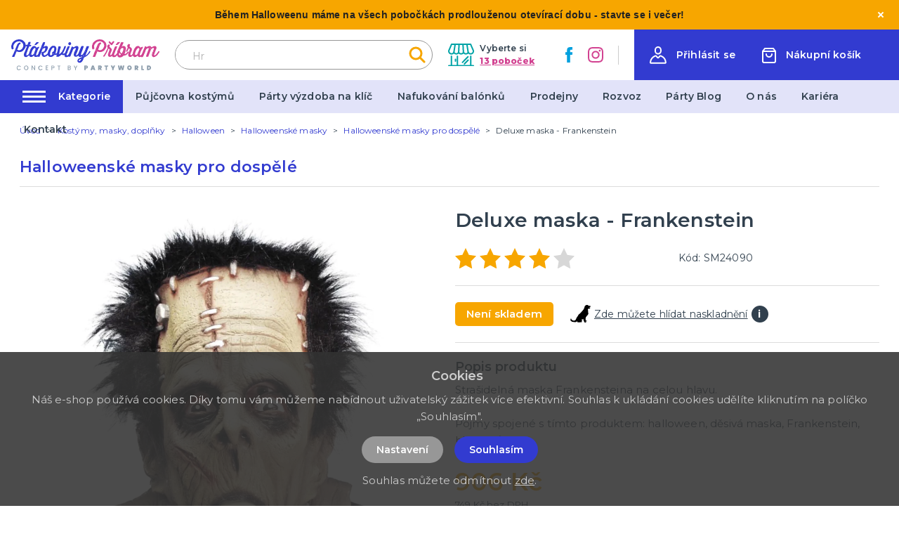

--- FILE ---
content_type: application/javascript; charset=UTF-8
request_url: https://ptakoviny-pribram.cz/_nuxt/6149bda.js
body_size: 5100
content:
(window.webpackJsonp=window.webpackJsonp||[]).push([[32],{260:function(t,e,r){"use strict";var n={props:{posts:{type:Array,default:function(){return[]}}},data:function(){return{}}},l=r(3),component=Object(l.a)(n,(function(){var t=this,e=t.$createElement,r=t._self._c||e;return r("div",{staticClass:"instagram"},[r("div",{staticClass:"container"},[r("div",{staticClass:"instagram__title-wrapper"},[r("h2",{staticClass:"instagram__title"},[t._v("\n        "+t._s(t.$t("home.instagram"))+"\n        "),r("a",{staticClass:"instagram__title-link",attrs:{href:t.$t("home.instagramLink"),title:t.$t("home.instagramProfile"),target:"_blank"}},[t._v("\n          "+t._s(t.$t("home.instagramProfile"))+"\n        ")])])]),t._v(" "),r("div",{staticClass:"columns is-multiline is-flex"},t._l(t.posts,(function(t,e){return r("div",{key:"instagram_id_"+e,staticClass:"column instagram__column is-6-mobile is-2"},[r("a",{staticClass:"instagram__link",attrs:{href:t.permalink,title:t.caption?t.caption:"image",target:"_blank"}},[r("div",{staticClass:"instagram__image",style:"background-image: url('"+t.media_url+"')"})])])})),0)])])}),[],!1,null,null,null);e.a=component.exports},262:function(t,e,r){"use strict";r(11),r(10),r(58),r(59),r(21),r(14),r(6),r(7),r(20),r(18),r(19);function n(t,e){var r="undefined"!=typeof Symbol&&t[Symbol.iterator]||t["@@iterator"];if(!r){if(Array.isArray(t)||(r=function(t,e){if(!t)return;if("string"==typeof t)return l(t,e);var r=Object.prototype.toString.call(t).slice(8,-1);"Object"===r&&t.constructor&&(r=t.constructor.name);if("Map"===r||"Set"===r)return Array.from(t);if("Arguments"===r||/^(?:Ui|I)nt(?:8|16|32)(?:Clamped)?Array$/.test(r))return l(t,e)}(t))||e&&t&&"number"==typeof t.length){r&&(t=r);var i=0,n=function(){};return{s:n,n:function(){return i>=t.length?{done:!0}:{done:!1,value:t[i++]}},e:function(t){throw t},f:n}}throw new TypeError("Invalid attempt to iterate non-iterable instance.\nIn order to be iterable, non-array objects must have a [Symbol.iterator]() method.")}var o,c=!0,d=!1;return{s:function(){r=r.call(t)},n:function(){var t=r.next();return c=t.done,t},e:function(t){d=!0,o=t},f:function(){try{c||null==r.return||r.return()}finally{if(d)throw o}}}}function l(t,e){(null==e||e>t.length)&&(e=t.length);for(var i=0,r=new Array(e);i<e;i++)r[i]=t[i];return r}var o={components:{MProductLabels:r(263).a},filters:{makeClass:function(t){return""!==t?" product-card--"+t:null}},props:{type:{type:String,default:function(){return""}},product:{type:Object,default:function(){return{default_category:{slug:"single"},images:{},main_image:null,tax_rate:{},has_variants:!1}}}},data:function(){return{selectedVariantAttribute:null,selectedVariant:null,requiredQuantity:0,addToCartTimeout:null}},computed:{realActive:function(){return this.product.has_variants&&this.selectedVariant&&void 0!==this.selectedVariant.active?this.selectedVariant.active:this.product.active},realAvailable:function(){return this.product&&this.product.available},realQuantity:function(){return this.realAvailable?this.product.has_variants&&this.selectedVariant&&void 0!==this.selectedVariant.quantity?this.selectedVariant.quantity:this.product.quantity>0?this.product.quantity:0:0},sizes:function(){var t=this.product.variants,e=[];if(t){var r=t.filter((function(a){return parseInt(a.attributes[0].name)}));e=t.filter((function(a){return!parseInt(a.attributes[0].name)})).concat(r)}return e}},watch:{"$store.state.cart.carts":{deep:!0,handler:function(){this.reloadCurrentQuantity()}},id:{deep:!0,handler:function(){this.reloadCurrentQuantity()}},selectedVariantAttribute:{deep:!0,handler:function(){this.findVariant(this.selectedVariantAttribute)}}},mounted:function(){this.reloadCurrentQuantity()},methods:{findVariant:function(t){if(t&&this.product.variants&&Array.isArray(this.product.variants)){var e=this.product.variants.find((function(e){return e.attributes.filter((function(e){return parseInt(e.id)===parseInt(t)})).length>0}));e&&(this.selectedVariant=e)}else this.selectedVariant=null},reloadCurrentQuantity:function(){var t=0;if(this.product.id&&this.$store.state.cart.carts[0].items.length){var e,r=n(this.$store.state.cart.carts[0].items);try{for(r.s();!(e=r.n()).done;){var l=e.value;l.product&&l.product.id===this.product.id&&(t=l.quantity)}}catch(t){r.e(t)}finally{r.f()}}this.requiredQuantity=t},setProductCart:function(){var t=this,e=this.requiredQuantity;0===this.requiredQuantity&&(e=1);var data={cartId:this.$store.state.cart.carts[0].id,productId:this.product.id,quantity:e};if(this.product.has_variants){if(!this.selectedVariant)return void this.$store.dispatch("alert/showInfo",{message:this.$t("catalog.chooseVariant"),type:"is-danger"});data.variantId=this.selectedVariant.id}clearInterval(this.addToCartTimeout),this.addToCartTimeout=setTimeout((function(){t.$store.dispatch("cart/setProduct",data)}),300)},getImagePath:function(image,t){var e=arguments.length>2&&void 0!==arguments[2]?arguments[2]:"big";if(image){var r=image.match(/\.[^.]*$/gm);if(r&&r[0])return"/img/product/"+e+"/"+image.replace(r[0],"")+"/"+t+r[0]}return"/img/noimage-square.png"}}},c=o,d=r(3),component=Object(d.a)(c,(function(){var t=this,e=t.$createElement,r=t._self._c||e;return r("div",{staticClass:"product-card",class:t._f("makeClass")(t.type)},[r("div",{staticClass:"product-card__top"},[r("nuxt-link",{staticClass:"product-card__link",attrs:{to:t.localePath("/"+t.product.id+"/"+(t.product.default_category?t.product.default_category.slug:"single")+"/"+t.product.slug),title:t.product.name}},[r("div",{staticClass:"product-card__image-wrapper"},[r("div",{staticClass:"product-card__image-wrapper-in"},["line"===t.type?r("img",{staticClass:"product-card__image",attrs:{src:t.getImagePath(t.product.main_image,t.product.slug,"ico"),alt:t.product.name,loading:"lazy"}}):r("img",{staticClass:"product-card__image",attrs:{src:t.getImagePath(t.product.main_image,t.product.slug,"thumb"),alt:t.product.name,loading:"lazy"}}),t._v(" "),t.product.is_new||t.product.is_price_sale_active||t.product.gift_rules&&Array.isArray(t.product.gift_rules)&&t.product.gift_rules.length?r("div",{staticClass:"product-card__labels"},[r("MProductLabels",{attrs:{"is-new":t.product.is_new,"is-sale":t.product.is_price_sale_active,"has-gifts":Boolean(t.product.gift_rules&&Array.isArray(t.product.gift_rules)&&t.product.gift_rules.length)}})],1):t._e()])]),t._v(" "),r("h2",{staticClass:"product-card__title",domProps:{textContent:t._s(t.product.name)}})])],1),t._v(" "),r("div",{staticClass:"product-card__bottom"},[t.product.has_variants?r("div",{staticClass:"product-card__variants-wrapper"},[t.sizes&&t.sizes.length?r("b-field",t._l(t.sizes,(function(e,n){return r("b-radio-button",{key:"variant_id_"+n,attrs:{type:"is-secondary","native-value":e.attributes[0].id},model:{value:t.selectedVariantAttribute,callback:function(e){t.selectedVariantAttribute=e},expression:"selectedVariantAttribute"}},[t._v("\n          "+t._s(e.attributes[0].name)+"\n        ")])})),1):r("b-field",t._l(t.product.variants,(function(e,n){return r("b-radio-button",{key:"variant_id_"+n,attrs:{type:"is-secondary","native-value":e.attributes[0].id},model:{value:t.selectedVariantAttribute,callback:function(e){t.selectedVariantAttribute=e},expression:"selectedVariantAttribute"}},[t._v("\n          "+t._s(e.attributes[0].name)+"\n        ")])})),1)],1):t._e(),t._v(" "),r("div",{staticClass:"product-card__price-wrapper"},[r("div",{staticClass:"product-card__price"},[t.product.has_variants&&t.product.min_price?r("span",{staticClass:"product-card__price",domProps:{textContent:t._s(t.formatPrice(Number(t.product.min_price*(1+t.product.tax_rate.rate/100))))}}):t.product.is_price_sale_active?r("span",{staticClass:"product-card__price product-card__price--sale",domProps:{textContent:t._s(t.formatPrice(Number(t.product.price*(1+t.product.tax_rate.rate/100))))}}):r("span",{staticClass:"product-card__price",domProps:{textContent:t._s(t.formatPrice(Number(t.product.price*(1+t.product.tax_rate.rate/100))))}})]),t._v(" "),r("div",{staticClass:"product-card__status-wrapper"},[t.realActive?t.realAvailable?t.realQuantity<=0?r("div",{staticClass:"product-card__status product-card__status--secondary"},[t._v("\n          "+t._s(t.$t("catalog.temporarilySoldOut"))+"\n        ")]):r("div",{staticClass:"product-card__status"},[t._v("\n          "+t._s(t.$t("catalog.inStock"))+"\n        ")]):r("div",{staticClass:"product-card__status product-card__status--danger"},[t._v("\n          "+t._s(t.$t("catalog.soldOut"))+"\n        ")]):r("div",{staticClass:"product-card__status product-card__status--danger"},[t._v("\n          "+t._s(t.$t("catalog.notActive"))+"\n        ")])])]),t._v(" "),r("div",{staticClass:"product-card__input-wrapper",class:t.product.quantity<=0||t.product.has_variants?"product-card__input-wrapper--right":null},[(t.product.has_variants&&t.selectedVariant||!t.product.has_variants)&&t.realActive&&t.realAvailable&&t.realQuantity>0?[r("b-field",{staticClass:"product-card__input-quantity"},[r("b-numberinput",{attrs:{editable:!1,max:t.realQuantity,min:0},on:{input:function(e){return t.setProductCart()}},model:{value:t.requiredQuantity,callback:function(e){t.requiredQuantity=e},expression:"requiredQuantity"}})],1),t._v(" "),r("button",{staticClass:"product-card__button button is-primary",class:"line"===t.type?"is-small":null,on:{click:function(e){return t.setProductCart()}}},[t._v("\n          "+t._s(t.$t("order.addToCart"))+"\n        ")])]:[r("nuxt-link",{staticClass:"product-card__button button is-primary",class:"line"===t.type?"is-small":null,attrs:{to:t.localePath("/"+t.product.id+"/"+(t.product.default_category?t.product.default_category.slug:"single")+"/"+t.product.slug),title:t.product.name}},[t._v("\n          "+t._s(t.$t("order.view"))+"\n        ")])]],2)])])}),[],!1,null,null,null);e.a=component.exports},263:function(t,e,r){"use strict";var n={props:{isNew:{type:Boolean,default:!1},isSale:{type:Boolean,default:!1},hasGifts:{type:Boolean,default:!1}},data:function(){return{}}},l=r(3),component=Object(l.a)(n,(function(){var t=this,e=t.$createElement,r=t._self._c||e;return r("div",{staticClass:"product-labels"},[t.isNew?r("span",{staticClass:"product-labels__label product-labels__label--is-new"},[t._v(t._s(t.$t("catalog.label.isNew")))]):t._e(),t._v(" "),t.isSale?r("span",{staticClass:"product-labels__label product-labels__label--is-sale"},[t._v(t._s(t.$t("catalog.label.isDiscount")))]):t._e(),t._v(" "),t.hasGifts?r("span",{staticClass:"product-labels__label product-labels__label--has-gifts"},[t._v(t._s(t.$t("catalog.label.hasGifts")))]):t._e()])}),[],!1,null,null,null);e.a=component.exports},267:function(t,e,r){"use strict";var n={components:{},data:function(){return{}}},l=r(3),component=Object(l.a)(n,(function(){var t=this.$createElement,e=this._self._c||t;return e("svg",{attrs:{xmlns:"http://www.w3.org/2000/svg",width:"16.29",height:"27.242",viewBox:"0 0 16.29 27.242"}},[e("path",{attrs:{d:"M38,56,50,44.5,38,33",transform:"translate(-35.879 -30.879)",fill:"none","stroke-linecap":"round","fill-rule":"evenodd"}})])}),[],!1,null,null,null);e.a=component.exports},270:function(t,e,r){"use strict";var n={filters:{makeClass:function(t){return""!==t?"sidebar-filter__menu--"+t:""}},props:{type:{type:String,default:function(){return""}},data:{type:Array,default:function(){return[]}}},data:function(){return{}},computed:{},watch:{},mounted:function(){this.activeCategory()},updated:function(){this.activeCategory()},methods:{activeCategory:function(){for(var t=document.getElementsByClassName("sidebar-filter__menu-link"),i=0;i<t.length;i++)if(t[i].classList.contains("nuxt-link-exact-active")){t[i].parentElement.classList.add("is-active");var e=t[i].parentElement.parentElement.parentElement.parentElement.parentElement,r=t[i].parentElement.parentElement.parentElement.parentElement.parentElement.parentElement.parentElement,n=t[i].parentElement.parentElement.parentElement.parentElement.parentElement.parentElement.parentElement.parentElement.parentElement;t[i].parentElement.parentElement.parentElement.classList.add("is-active"),e.classList.contains("sidebar-filter__menu-item")&&e.classList.add("is-active"),r.classList.contains("sidebar-filter__menu-item")&&r.classList.add("is-active"),n.classList.contains("sidebar-filter__menu-item")&&n.classList.add("is-active")}}}},l=r(3),component=Object(l.a)(n,(function(){var t=this,e=t.$createElement,r=t._self._c||e;return r("ul",{staticClass:"sidebar-filter__menu",class:t._f("makeClass")(t.type)},t._l(t.data,(function(e){return r("li",{key:e.id,staticClass:"sidebar-filter__menu-item"},[e.subcategories&&e.subcategories.length?r("span",{staticClass:"sidebar-filter__item-more",on:{click:function(t){return t.target.parentElement.classList.toggle("is-active")}}}):t._e(),t._v(" "),r("nuxt-link",{staticClass:"sidebar-filter__menu-link",attrs:{to:t.localePath("/"+e.id+"/"+e.slug),title:e.name},domProps:{textContent:t._s(e.name)}}),t._v(" "),e.subcategories&&e.subcategories.length?r("ul",{staticClass:"sidebar-filter__menu--submenu"},t._l(e.subcategories,(function(e){return r("li",{key:e.id,staticClass:"sidebar-filter__menu-item sidebar-filter__menu-item--submenu"},[e.subcategories&&e.subcategories.length?r("span",{staticClass:"sidebar-filter__item-more",on:{click:function(t){return t.target.parentElement.classList.toggle("is-active")}}}):t._e(),t._v(" "),r("nuxt-link",{staticClass:"sidebar-filter__menu-link sidebar-filter__menu-link--submenu",attrs:{to:t.localePath("/"+e.id+"/"+e.slug),title:e.name},domProps:{textContent:t._s(e.name)}}),t._v(" "),e.subcategories&&e.subcategories.length?r("ul",{staticClass:"sidebar-filter__menu--submenu"},t._l(e.subcategories,(function(e){return r("li",{key:e.id,staticClass:"sidebar-filter__menu-item sidebar-filter__menu-item--submenu"},[e.subcategories&&e.subcategories.length?r("span",{staticClass:"sidebar-filter__item-more",on:{click:function(t){return t.target.parentElement.classList.toggle("is-active")}}}):t._e(),t._v(" "),r("nuxt-link",{staticClass:"sidebar-filter__menu-link sidebar-filter__menu-link--submenu",attrs:{to:t.localePath("/"+e.id+"/"+e.slug),title:e.name},domProps:{textContent:t._s(e.name)}}),t._v(" "),e.subcategories&&e.subcategories.length?r("ul",{staticClass:"sidebar-filter__menu--submenu"},t._l(e.subcategories,(function(n){return r("li",{key:n.id,staticClass:"sidebar-filter__menu-item sidebar-filter__menu-item--submenu"},[n.subcategories&&n.subcategories.length?r("span",{staticClass:"sidebar-filter__item-more",on:{click:function(t){return t.target.parentElement.classList.toggle("is-active")}}}):t._e(),t._v(" "),r("nuxt-link",{staticClass:"sidebar-filter__menu-link sidebar-filter__menu-link--submenu",attrs:{to:t.localePath("/"+n.id+"/"+n.slug),title:n.name},domProps:{textContent:t._s(n.name)}}),t._v(" "),n.subcategories&&e.subcategories.length?r("ul",{staticClass:"sidebar-filter__menu--submenu"},t._l(n.subcategories,(function(e){return r("li",{key:e.id,staticClass:"sidebar-filter__menu-item sidebar-filter__menu-item--submenu"},[r("nuxt-link",{staticClass:"sidebar-filter__menu-link sidebar-filter__menu-link--submenu",attrs:{to:t.localePath("/"+e.id+"/"+e.slug),title:e.name},domProps:{textContent:t._s(e.name)}})],1)})),0):t._e()],1)})),0):t._e()],1)})),0):t._e()],1)})),0):t._e()],1)})),0)}),[],!1,null,null,null);e.a=component.exports},322:function(t,e,r){"use strict";r.r(e);var n=r(2),l=(r(23),r(18),r(6),r(19),r(272)),o=r(267),c=r(270),d=r(161),_=r(262),m=r(260),h={components:{Swiper:l.Swiper,SwiperSlide:l.SwiperSlide,MSwiperButton:o.a,MSidebarCategories:c.a,MBoxConcept:d.a,MProductCard:_.a,MInstagram:m.a},asyncData:function(t){return Object(n.a)(regeneratorRuntime.mark((function e(){var r,n,l,o,c,d,_;return regeneratorRuntime.wrap((function(e){for(;;)switch(e.prev=e.next){case 0:if(r=t.$axios,n=t.app,l=t.store,t.req,l.state.variables.maintenance){e.next=14;break}return e.prev=2,o=r.$get("/api/catalog/category/8388/products/random/12/"+n.i18n.locale).catch((function(t){})),c=r.$get("/api/poster?lang="+n.i18n.locale).catch((function(t){})),d=r.$get("/api/projectcustoms/instagram").catch((function(t){})),e.next=8,Promise.all([o,c,d]);case 8:return _=e.sent,e.abrupt("return",{topProducts:_[0],posters:_[1],instagramPosts:_[2]});case 12:e.prev=12,e.t0=e.catch(2);case 14:case"end":return e.stop()}}),e,null,[[2,12]])})))()},data:function(){return{swiperProducts01Options:{loop:!1,slidesPerView:2,spaceBetween:10,breakpoints:{769:{slidesPerView:2,spaceBetween:16,allowTouchMove:!1},1024:{slidesPerView:2},1272:{slidesPerView:3}}},swiperPostersOptions:{slidesPerView:1.2,spaceBetween:10,loop:!0,speed:600,autoplay:{delay:5e3},breakpoints:{769:{slidesPerView:1,spaceBetween:0}}},desktopBanner:null,mobileBanner:null,topProducts:[],posters:[],instagramPosts:[],products_link:"eshop"}},head:function(){return{title:this.pageTitle,meta:[{hid:"description",name:"description",content:this.pageDescription},{hid:"keywords",name:"keywords",content:this.pageKeywords}]}},computed:{pageTitle:function(){return this.$t("website.homeTitle")},pageDescription:function(){return this.$t("website.description")},pageKeywords:function(){return this.$t("website.keywords")}}},v=r(3),component=Object(v.a)(h,(function(){var t=this,e=t.$createElement,r=t._self._c||e;return r("div",{staticClass:"page__content home"},[r("div",{staticClass:"container"},[r("div",{staticClass:"columns"},[r("div",{staticClass:"column is-3 is-hidden-touch"},[t.$store.state.variables.categories&&t.$store.state.variables.categories.length?r("div",{staticClass:"home__sidebar"},[r("div",{staticClass:"home__sidebar-in"},[r("h2",{staticClass:"title is-2 has-text-primary",domProps:{textContent:t._s(t.$t("catalog.categories"))}}),t._v(" "),r("MSidebarCategories",{attrs:{data:t.$store.state.variables.categories,type:"hp"}})],1)]):t._e(),t._v(" "),r("MBoxConcept",{attrs:{type:"hp"}})],1),t._v(" "),r("div",{staticClass:"column is-12 is-9-desktop"},[t.posters&&t.posters["banner.hp_desktop_main_mobile"]?r("swiper",{ref:"swiperPostersMobile",staticClass:"home__header-image-wrapper is-hidden-tablet",attrs:{options:t.swiperPostersOptions}},t._l(t.posters["banner.hp_desktop_main_mobile"],(function(e,n){return r("swiper-slide",{key:"hpPoster_id_"+n,staticClass:"home__header-image-slide"},[r("div",{staticClass:"home__header-image",style:"background-image: url('/img/"+e.path+"/"+e.image+"')"},[e.url&&e.url.length?r("nuxt-link",{staticClass:"home__header-image-in",attrs:{to:e.url,target:e.target,title:e.label}},[r("div",{staticClass:"container"},[r("div",{staticClass:"home__header-image-title",domProps:{innerHTML:t._s(e.title)}}),t._v(" "),r("div",{domProps:{innerHTML:t._s(e.content)}})])]):r("div",{staticClass:"home__header-image-in"},[r("div",{staticClass:"container"},[r("div",{staticClass:"home__header-image-title",domProps:{innerHTML:t._s(e.title)}}),t._v(" "),r("div",{domProps:{innerHTML:t._s(e.content)}})])])],1)])})),1):t._e(),t._v(" "),t.posters&&t.posters["banner.hp_desktop_main_branch"]?r("swiper",{ref:"swiperPosters",staticClass:"home__header-image-wrapper is-hidden-mobile",attrs:{options:t.swiperPostersOptions}},t._l(t.posters["banner.hp_desktop_main_branch"],(function(e,n){return r("swiper-slide",{key:"hpPoster_id_"+n,staticClass:"home__header-image-slide"},[r("div",{staticClass:"home__header-image",style:"background-image: url('/img/"+e.path+"/"+e.image+"')"},[e.url&&e.url.length?r("nuxt-link",{staticClass:"home__header-image-in",attrs:{to:e.url,target:e.target,title:e.label}},[r("div",{staticClass:"container"},[r("div",{staticClass:"home__header-image-title",domProps:{innerHTML:t._s(e.title)}}),t._v(" "),r("div",{domProps:{innerHTML:t._s(e.content)}})])]):r("div",{staticClass:"home__header-image-in"},[r("div",{staticClass:"container"},[r("div",{staticClass:"home__header-image-title",domProps:{innerHTML:t._s(e.title)}}),t._v(" "),r("div",{domProps:{innerHTML:t._s(e.content)}})])])],1)])})),1):t._e(),t._v(" "),t.topProducts&&t.topProducts.length?r("div",{staticClass:"home__products-list home__products-list--branch special-products-list"},[r("div",{staticClass:"home__categories-header"},[r("h2",{staticClass:"title is-1 has-text-primary mb-0",domProps:{textContent:t._s(t.$t("home.topProducts"))}}),t._v(" "),r("div",{staticClass:"home__categories-header-right is-hidden"},[r("span",{staticClass:"home__categories-header-right-top",domProps:{textContent:t._s(t.$t("home.enjoy"))}}),t._v(" "),r("span",{staticClass:"home__categories-header-right-bottom",domProps:{textContent:t._s(t.$t("home.useHashtag"))}})])]),t._v(" "),r("div",{staticClass:"home__products-list-swiper-wrapper"},[r("button",{staticClass:"swiper__big-button swiper__big-button--prev home__products-list-button",attrs:{name:"swiperProducts01Prev",title:t.$t("general.previous")},on:{click:function(e){return t.$refs.swiperProducts01.swiperInstance.slidePrev()}}},[r("MSwiperButton")],1),t._v(" "),r("swiper",{ref:"swiperProducts01",staticClass:"home__products-list-swiper",attrs:{options:t.swiperProducts01Options}},t._l(t.topProducts,(function(t,e){return r("swiper-slide",{key:"products_01_id_"+e,staticClass:"home__products-list-swiper-item"},[r("div",{staticClass:"home__products-list-swiper-item-in"},[r("MProductCard",{attrs:{product:t}})],1)])})),1),t._v(" "),r("button",{staticClass:"swiper__big-button swiper__big-button--next home__products-list-button",attrs:{name:"swiperProducts01Next",title:t.$t("general.next")},on:{click:function(e){return t.$refs.swiperProducts01.swiperInstance.slideNext()}}},[r("MSwiperButton")],1)],1)]):t._e(),t._v(" "),t.posters&&t.posters["banner.articles"]?r("div",{staticClass:"home__top-articles"},[r("div",{staticClass:"columns is-mutiline"},t._l(t.posters["banner.articles"],(function(e,n){return r("div",{key:"top-article_id_"+n,staticClass:"column is-6"},[r("div",{staticClass:"home__top-articles-item",style:"background-image: url('"+(e.image?"/img/"+e.path+"/"+e.image:"/img/noimage-4-3.png")+"')"},[e.url?r("nuxt-link",{staticClass:"home__top-articles-item-in",attrs:{to:e.url,title:e.label}},[r("div",{staticClass:"home__top-articles-title home__top-articles-title--link",domProps:{innerHTML:t._s(e.title)}}),t._v(" "),r("button",{staticClass:"button is-primary home__top-articles-button",domProps:{textContent:t._s(e.label)}})]):r("div",{staticClass:"home__top-articles-item-in"},[e.title&&e.title.length?r("div",{staticClass:"home__top-articles-title",domProps:{innerHTML:t._s(e.title)}}):t._e()])],1)])})),0)]):t._e()],1)])]),t._v(" "),r("MInstagram",{attrs:{posts:t.instagramPosts}})],1)}),[],!1,null,null,null);e.default=component.exports}}]);

--- FILE ---
content_type: image/svg+xml
request_url: https://ptakoviny-pribram.cz/img/logo-claim.svg
body_size: 2514
content:
<svg xmlns="http://www.w3.org/2000/svg" width="288.288" height="77" viewBox="0 0 288.288 77"><path d="M76.659,69.731l-4.494-11.9-1.322.4L76,71.185h1.454l5.287-13.349-1.189-.529L76.791,69.731Zm17.71-1.982c0-4.758-8.459-2.776-8.459-6.476,0-1.322.4-2.511,3.436-2.511a6.206,6.206,0,0,1,3.965,1.322l.555-.793A6.77,6.77,0,0,0,89.321,57.7c-3.674,0-4.732,1.85-4.732,3.569,0,4.758,8.591,2.776,8.591,6.476,0,1.454-1.322,2.908-4.1,2.908a6.471,6.471,0,0,1-4.494-1.48L84.061,70s1.454,1.718,5.022,1.718c3.436,0,5.287-1.983,5.287-3.965ZM89.48,54.664h-.132l-3.3-4.361-1.057.4,3.833,4.89H90.14l3.833-5.022-1.057-.4Zm7.4,9.648c0,5.022,2.379,7.4,5.948,7.4a8.566,8.566,0,0,0,4.625-1.322l-.4-1.057a8.037,8.037,0,0,1-4.229,1.322c-4.362,0-4.626-4.626-4.626-4.626v-.264s.529.529,3.172.529c3.3,0,6.74-1.322,6.74-4.758,0-1.983-1.321-3.833-5.022-3.833-3.569,0-6.212,2.511-6.212,6.608Zm1.19.4c0-4.229,2.114-5.948,5.022-5.948s3.7,1.586,3.7,2.776c0,2.643-2.247,3.7-5.684,3.7-2.379,0-3.039-.529-3.039-.529Zm31.058-1.586c0-2.908-1.982-5.155-5.419-5.155a7.52,7.52,0,0,0-4.626,1.85h-.132l-.132-1.85-1.189.264.4,13.085,1.19-.132-.133-10.177a7.2,7.2,0,0,1,4.494-1.983c3.569,0,4.362,2.379,4.362,4.1v8.062h1.189Zm4.494,4.362c0-2.379,3.965-3.172,8.062-3.172l.132,4.1a8.354,8.354,0,0,1-4.758,1.982c-2.907,0-3.436-1.718-3.436-2.908Zm-1.19,0c0,2.379,1.454,3.965,4.626,3.965a8,8,0,0,0,4.626-1.85h.132l.132,1.85,1.058-.264-.132-7.4c-.08-4.758-1.719-6.08-5.155-6.08a7.69,7.69,0,0,0-4.361,1.19l.528.925a6.436,6.436,0,0,1,3.833-1.057c2.643,0,3.965,2.115,3.965,4.494-3.833,0-9.252.529-9.252,4.229Zm27.094-9.516a7.9,7.9,0,0,0-4.494,1.85H154.9l-.132-1.982-1.189.4.4,18.768,1.19-.132-.133-6.608h.133A6.935,6.935,0,0,0,159,71.449c4.362,0,6.344-3.04,6.344-6.873,0-3.965-1.982-6.608-5.815-6.608Zm0,1.057c3.04,0,4.626,1.983,4.626,5.551,0,3.04-1.718,5.815-5.155,5.815a7.177,7.177,0,0,1-3.965-1.322l-.132-8.062s2.379-1.983,4.626-1.983Zm9.648,8.459c0-2.379,3.965-3.172,8.063-3.172l.132,4.1a8.354,8.354,0,0,1-4.758,1.982c-2.908,0-3.437-1.718-3.437-2.908Zm-1.189,0c0,2.379,1.454,3.965,4.626,3.965a8,8,0,0,0,4.626-1.85h.132l.132,1.85,1.057-.264-.132-7.4c-.079-4.758-1.718-6.08-5.154-6.08a7.691,7.691,0,0,0-4.362,1.19l.529.925a6.433,6.433,0,0,1,3.833-1.057c2.643,0,3.965,2.115,3.965,4.494-3.833,0-9.252.529-9.252,4.229Zm5.551-11.763,3.436-4.758-1.454.4-3.039,4.494Zm17.314,3.436a3.441,3.441,0,0,0-2.908-1.189,5.669,5.669,0,0,0-3.7,1.718h-.133l-.132-1.85-1.189.4.4,13.085,1.058-.132-.133-10.177s1.719-2.115,3.833-2.115a2.291,2.291,0,0,1,2.115,1.057Zm4.361.132,3.833-.132.4-.925h-4.23l.133-4.1-1.058.4-.264,3.7h-1.85l-.265,1.189,2.115-.132-.264,7.534c-.106,2.643,1.453,4.626,4.1,4.626a5.673,5.673,0,0,0,2.907-.793l-.4-.925a5.857,5.857,0,0,1-2.511.661c-1.983,0-2.987-1.454-2.908-3.569Zm19.323-1.454-1.189.4V68.409a11.307,11.307,0,0,1-4.626,1.454c-3.3,0-3.833-2.247-3.833-4.1v-7.93l-1.189.4-.133,7.534c-.052,3.172,1.983,5.155,5.155,5.155a11.307,11.307,0,0,0,4.626-1.454h.132l-.132,1.454c0,2.115-1.057,4.758-4.23,4.758a5.771,5.771,0,0,1-3.7-1.057l-.529.925a6.54,6.54,0,0,0,4.229,1.189c3.7,0,5.472-2.617,5.472-5.868Z" fill-rule="evenodd"/><g transform="translate(258.757)"><path d="M12.942,10.475C5.208,9.8.649,15.935.038,22.92-.4,27.91,2.895,36.242,11.875,37.028a7.666,7.666,0,0,0,5.164-1.56l.5.044.324,2.04,8.775.265L29.531,1.871,19.64,0,18.3,12.452l-.5-.044a10.06,10.06,0,0,0-4.858-1.933m.424,18.136c-2.495-.218-3.3-2.551-3.056-5.294.175-2,1.391-4.4,3.885-4.186a5.912,5.912,0,0,1,3.406,1.3l-.362,7.007a5.746,5.746,0,0,1-3.873,1.169" fill="#69b42e" fill-rule="evenodd"/></g><path d="M245,2.672l.6,35.539,10.525.317L255,1.5Z" fill="#e40521" fill-rule="evenodd"/><path d="M242.666,15.407a9.971,9.971,0,0,0-7-4,6.685,6.685,0,0,0-4.886,1.667l-.5-.035L229.92,11l-8.528-.094L220.11,36.423l10.277.216.85-15.756a3.789,3.789,0,0,1,2.3-.592c2,.14,3.607,2.26,3.607,2.26Z" fill="#d24291" fill-rule="evenodd"/><path d="M189.319,25.863a14,14,0,0,0,14.967,13.012c9.494-.664,13.536-7.474,13.082-13.969A13.964,13.964,0,0,0,202.4,11.894c-8.494.594-13.641,5.975-13.081,13.969m13.64-5.975c3-.209,4.207,2.719,4.416,5.716.14,2-.65,5.066-3.647,5.276-3.5.244-4.277-3.718-4.417-5.716-.105-1.5.151-5.031,3.648-5.276" fill="#f7a600" fill-rule="evenodd"/><path d="M179.2,2.639l-4.773,19.31-.5-.026-3.742-14.74-9.5-.5-4.761,14.295-.5-.026L151.745.2,139.834,2.582l7.773,33.509,11,.577,6.013-14.23.5.026,5.2,15.569,10.6-1.2L191.205,3.268Z" fill="#00a3a6" fill-rule="evenodd"/><path d="M120.841,39.656c-2.5.218-6.162-1.472-6.162-1.472L112.34,45.93s3.982,2.417,10.718,1.827c7.982-.7,13.849-5.485,13.106-13.967l-2.051-23.45-10.434,1.416,1.038,14.74a4.093,4.093,0,0,1-2.657,1.238c-1.247.109-2.6-1.029-2.866-4.023l-1.048-11.974-9.934,1.372.688,10.749c.764,8.731,4.195,13.459,11.18,12.847,3.492-.305,4.88-1.683,4.88-1.683l.5-.044c.24,2.744-1.126,4.372-4.618,4.677" fill="#69b42e" fill-rule="evenodd"/><path d="M104.323,20.408l1.631-7.148-5.987-.524.65-7.434L90.468,6.375l-.48,5.488L86.995,11.6l-1.2,7.939,3.514.056-.676,7.733c-.568,6.487,2.62,10.285,8.107,10.765a15.415,15.415,0,0,0,8.159-1.3l-1.884-7.2a6.08,6.08,0,0,1-2.538.28A2.291,2.291,0,0,1,98.7,27.206l.612-6.985Z" fill="#d24291" fill-rule="evenodd"/><path d="M83.864,13.849a9.971,9.971,0,0,0-7.589-2.727,6.683,6.683,0,0,0-4.522,2.49l-.5.052-.708-1.94-8.416,1.388L65.3,38.463l10.159-1.571-1.9-15.665a3.789,3.789,0,0,1,2.163-.982c1.992-.209,3.945,1.6,3.945,1.6Z" fill="#f7a600" fill-rule="evenodd"/><path d="M37.533,20.5s4.369-2.028,7.87-1.844c1.5.079,2.462.881,2.4,2.131,0,0-14.781-.273-15.227,8.23-.262,5,3.319,8.449,8.571,8.725a10.087,10.087,0,0,0,6.883-2.147l.5.026.4,2.027,9.029-.028L58.6,25.264c.427-8.153-3.285-13.864-12.038-14.323a27,27,0,0,0-11.411,2.412Zm7.491,10.173c-1.75-.092-2.461-.881-2.422-1.632.118-2.25,5.607-1.712,5.607-1.712l-.144,2.75a6.356,6.356,0,0,1-3.041.593Z" fill="#e40521" fill-rule="evenodd"/><path d="M13.981,40.751l-1.1-14.358,2.739-.288c11.954-1.256,16.36-7.26,15.522-15.229C30.253,2.41,20.868-.633,12.9.2,6.921.833,11.8.32,0,2.064L3.166,40.881ZM11.1,9.458l2.739-.288c3.486-.367,6.134.866,6.4,3.356s-.577,4.089-5.559,4.613l-2.739.288Z" fill="#00a0de" fill-rule="evenodd"/></svg>

--- FILE ---
content_type: application/javascript; charset=UTF-8
request_url: https://ptakoviny-pribram.cz/_nuxt/64a15df.js
body_size: 4497
content:
(window.webpackJsonp=window.webpackJsonp||[]).push([[4],{259:function(t,e,r){"use strict";var n={props:{items:{type:Array,default:function(){return[]}}},data:function(){return{}}},l=r(3),component=Object(l.a)(n,(function(){var t=this,e=t.$createElement,r=t._self._c||e;return r("nav",{staticClass:"breadcrumb",attrs:{"aria-label":"breadcrumbs"}},[r("ul",[r("li",{staticClass:"breadcrumb__item"},[r("nuxt-link",{attrs:{to:t.localePath("/"),title:t.$t("website.home")}},[r("span",[t._v(t._s(t.$t("website.home")))])])],1),t._v(" "),t._l(t.items,(function(e,n){return r("li",{key:n,class:"breadcrumb__item"+(""===e.link?" is-active":"")},[""!==e.link?r("nuxt-link",{attrs:{to:t.localePath(e.link)}},[r("span",[t._v(t._s(e.text))])]):r("span",[t._v("\n        "+t._s(e.text)+"\n      ")])],1)}))],2)])}),[],!1,null,null,null);e.a=component.exports},262:function(t,e,r){"use strict";r(11),r(10),r(58),r(59),r(21),r(14),r(6),r(7),r(20),r(18),r(19);function n(t,e){var r="undefined"!=typeof Symbol&&t[Symbol.iterator]||t["@@iterator"];if(!r){if(Array.isArray(t)||(r=function(t,e){if(!t)return;if("string"==typeof t)return l(t,e);var r=Object.prototype.toString.call(t).slice(8,-1);"Object"===r&&t.constructor&&(r=t.constructor.name);if("Map"===r||"Set"===r)return Array.from(t);if("Arguments"===r||/^(?:Ui|I)nt(?:8|16|32)(?:Clamped)?Array$/.test(r))return l(t,e)}(t))||e&&t&&"number"==typeof t.length){r&&(t=r);var i=0,n=function(){};return{s:n,n:function(){return i>=t.length?{done:!0}:{done:!1,value:t[i++]}},e:function(t){throw t},f:n}}throw new TypeError("Invalid attempt to iterate non-iterable instance.\nIn order to be iterable, non-array objects must have a [Symbol.iterator]() method.")}var o,c=!0,d=!1;return{s:function(){r=r.call(t)},n:function(){var t=r.next();return c=t.done,t},e:function(t){d=!0,o=t},f:function(){try{c||null==r.return||r.return()}finally{if(d)throw o}}}}function l(t,e){(null==e||e>t.length)&&(e=t.length);for(var i=0,r=new Array(e);i<e;i++)r[i]=t[i];return r}var o={components:{MProductLabels:r(263).a},filters:{makeClass:function(t){return""!==t?" product-card--"+t:null}},props:{type:{type:String,default:function(){return""}},product:{type:Object,default:function(){return{default_category:{slug:"single"},images:{},main_image:null,tax_rate:{},has_variants:!1}}}},data:function(){return{selectedVariantAttribute:null,selectedVariant:null,requiredQuantity:0,addToCartTimeout:null}},computed:{realActive:function(){return this.product.has_variants&&this.selectedVariant&&void 0!==this.selectedVariant.active?this.selectedVariant.active:this.product.active},realAvailable:function(){return this.product&&this.product.available},realQuantity:function(){return this.realAvailable?this.product.has_variants&&this.selectedVariant&&void 0!==this.selectedVariant.quantity?this.selectedVariant.quantity:this.product.quantity>0?this.product.quantity:0:0},sizes:function(){var t=this.product.variants,e=[];if(t){var r=t.filter((function(a){return parseInt(a.attributes[0].name)}));e=t.filter((function(a){return!parseInt(a.attributes[0].name)})).concat(r)}return e}},watch:{"$store.state.cart.carts":{deep:!0,handler:function(){this.reloadCurrentQuantity()}},id:{deep:!0,handler:function(){this.reloadCurrentQuantity()}},selectedVariantAttribute:{deep:!0,handler:function(){this.findVariant(this.selectedVariantAttribute)}}},mounted:function(){this.reloadCurrentQuantity()},methods:{findVariant:function(t){if(t&&this.product.variants&&Array.isArray(this.product.variants)){var e=this.product.variants.find((function(e){return e.attributes.filter((function(e){return parseInt(e.id)===parseInt(t)})).length>0}));e&&(this.selectedVariant=e)}else this.selectedVariant=null},reloadCurrentQuantity:function(){var t=0;if(this.product.id&&this.$store.state.cart.carts[0].items.length){var e,r=n(this.$store.state.cart.carts[0].items);try{for(r.s();!(e=r.n()).done;){var l=e.value;l.product&&l.product.id===this.product.id&&(t=l.quantity)}}catch(t){r.e(t)}finally{r.f()}}this.requiredQuantity=t},setProductCart:function(){var t=this,e=this.requiredQuantity;0===this.requiredQuantity&&(e=1);var data={cartId:this.$store.state.cart.carts[0].id,productId:this.product.id,quantity:e};if(this.product.has_variants){if(!this.selectedVariant)return void this.$store.dispatch("alert/showInfo",{message:this.$t("catalog.chooseVariant"),type:"is-danger"});data.variantId=this.selectedVariant.id}clearInterval(this.addToCartTimeout),this.addToCartTimeout=setTimeout((function(){t.$store.dispatch("cart/setProduct",data)}),300)},getImagePath:function(image,t){var e=arguments.length>2&&void 0!==arguments[2]?arguments[2]:"big";if(image){var r=image.match(/\.[^.]*$/gm);if(r&&r[0])return"/img/product/"+e+"/"+image.replace(r[0],"")+"/"+t+r[0]}return"/img/noimage-square.png"}}},c=o,d=r(3),component=Object(d.a)(c,(function(){var t=this,e=t.$createElement,r=t._self._c||e;return r("div",{staticClass:"product-card",class:t._f("makeClass")(t.type)},[r("div",{staticClass:"product-card__top"},[r("nuxt-link",{staticClass:"product-card__link",attrs:{to:t.localePath("/"+t.product.id+"/"+(t.product.default_category?t.product.default_category.slug:"single")+"/"+t.product.slug),title:t.product.name}},[r("div",{staticClass:"product-card__image-wrapper"},[r("div",{staticClass:"product-card__image-wrapper-in"},["line"===t.type?r("img",{staticClass:"product-card__image",attrs:{src:t.getImagePath(t.product.main_image,t.product.slug,"ico"),alt:t.product.name,loading:"lazy"}}):r("img",{staticClass:"product-card__image",attrs:{src:t.getImagePath(t.product.main_image,t.product.slug,"thumb"),alt:t.product.name,loading:"lazy"}}),t._v(" "),t.product.is_new||t.product.is_price_sale_active||t.product.gift_rules&&Array.isArray(t.product.gift_rules)&&t.product.gift_rules.length?r("div",{staticClass:"product-card__labels"},[r("MProductLabels",{attrs:{"is-new":t.product.is_new,"is-sale":t.product.is_price_sale_active,"has-gifts":Boolean(t.product.gift_rules&&Array.isArray(t.product.gift_rules)&&t.product.gift_rules.length)}})],1):t._e()])]),t._v(" "),r("h2",{staticClass:"product-card__title",domProps:{textContent:t._s(t.product.name)}})])],1),t._v(" "),r("div",{staticClass:"product-card__bottom"},[t.product.has_variants?r("div",{staticClass:"product-card__variants-wrapper"},[t.sizes&&t.sizes.length?r("b-field",t._l(t.sizes,(function(e,n){return r("b-radio-button",{key:"variant_id_"+n,attrs:{type:"is-secondary","native-value":e.attributes[0].id},model:{value:t.selectedVariantAttribute,callback:function(e){t.selectedVariantAttribute=e},expression:"selectedVariantAttribute"}},[t._v("\n          "+t._s(e.attributes[0].name)+"\n        ")])})),1):r("b-field",t._l(t.product.variants,(function(e,n){return r("b-radio-button",{key:"variant_id_"+n,attrs:{type:"is-secondary","native-value":e.attributes[0].id},model:{value:t.selectedVariantAttribute,callback:function(e){t.selectedVariantAttribute=e},expression:"selectedVariantAttribute"}},[t._v("\n          "+t._s(e.attributes[0].name)+"\n        ")])})),1)],1):t._e(),t._v(" "),r("div",{staticClass:"product-card__price-wrapper"},[r("div",{staticClass:"product-card__price"},[t.product.has_variants&&t.product.min_price?r("span",{staticClass:"product-card__price",domProps:{textContent:t._s(t.formatPrice(Number(t.product.min_price*(1+t.product.tax_rate.rate/100))))}}):t.product.is_price_sale_active?r("span",{staticClass:"product-card__price product-card__price--sale",domProps:{textContent:t._s(t.formatPrice(Number(t.product.price*(1+t.product.tax_rate.rate/100))))}}):r("span",{staticClass:"product-card__price",domProps:{textContent:t._s(t.formatPrice(Number(t.product.price*(1+t.product.tax_rate.rate/100))))}})]),t._v(" "),r("div",{staticClass:"product-card__status-wrapper"},[t.realActive?t.realAvailable?t.realQuantity<=0?r("div",{staticClass:"product-card__status product-card__status--secondary"},[t._v("\n          "+t._s(t.$t("catalog.temporarilySoldOut"))+"\n        ")]):r("div",{staticClass:"product-card__status"},[t._v("\n          "+t._s(t.$t("catalog.inStock"))+"\n        ")]):r("div",{staticClass:"product-card__status product-card__status--danger"},[t._v("\n          "+t._s(t.$t("catalog.soldOut"))+"\n        ")]):r("div",{staticClass:"product-card__status product-card__status--danger"},[t._v("\n          "+t._s(t.$t("catalog.notActive"))+"\n        ")])])]),t._v(" "),r("div",{staticClass:"product-card__input-wrapper",class:t.product.quantity<=0||t.product.has_variants?"product-card__input-wrapper--right":null},[(t.product.has_variants&&t.selectedVariant||!t.product.has_variants)&&t.realActive&&t.realAvailable&&t.realQuantity>0?[r("b-field",{staticClass:"product-card__input-quantity"},[r("b-numberinput",{attrs:{editable:!1,max:t.realQuantity,min:0},on:{input:function(e){return t.setProductCart()}},model:{value:t.requiredQuantity,callback:function(e){t.requiredQuantity=e},expression:"requiredQuantity"}})],1),t._v(" "),r("button",{staticClass:"product-card__button button is-primary",class:"line"===t.type?"is-small":null,on:{click:function(e){return t.setProductCart()}}},[t._v("\n          "+t._s(t.$t("order.addToCart"))+"\n        ")])]:[r("nuxt-link",{staticClass:"product-card__button button is-primary",class:"line"===t.type?"is-small":null,attrs:{to:t.localePath("/"+t.product.id+"/"+(t.product.default_category?t.product.default_category.slug:"single")+"/"+t.product.slug),title:t.product.name}},[t._v("\n          "+t._s(t.$t("order.view"))+"\n        ")])]],2)])])}),[],!1,null,null,null);e.a=component.exports},263:function(t,e,r){"use strict";var n={props:{isNew:{type:Boolean,default:!1},isSale:{type:Boolean,default:!1},hasGifts:{type:Boolean,default:!1}},data:function(){return{}}},l=r(3),component=Object(l.a)(n,(function(){var t=this,e=t.$createElement,r=t._self._c||e;return r("div",{staticClass:"product-labels"},[t.isNew?r("span",{staticClass:"product-labels__label product-labels__label--is-new"},[t._v(t._s(t.$t("catalog.label.isNew")))]):t._e(),t._v(" "),t.isSale?r("span",{staticClass:"product-labels__label product-labels__label--is-sale"},[t._v(t._s(t.$t("catalog.label.isDiscount")))]):t._e(),t._v(" "),t.hasGifts?r("span",{staticClass:"product-labels__label product-labels__label--has-gifts"},[t._v(t._s(t.$t("catalog.label.hasGifts")))]):t._e()])}),[],!1,null,null,null);e.a=component.exports},267:function(t,e,r){"use strict";var n={components:{},data:function(){return{}}},l=r(3),component=Object(l.a)(n,(function(){var t=this.$createElement,e=this._self._c||t;return e("svg",{attrs:{xmlns:"http://www.w3.org/2000/svg",width:"16.29",height:"27.242",viewBox:"0 0 16.29 27.242"}},[e("path",{attrs:{d:"M38,56,50,44.5,38,33",transform:"translate(-35.879 -30.879)",fill:"none","stroke-linecap":"round","fill-rule":"evenodd"}})])}),[],!1,null,null,null);e.a=component.exports},276:function(t,e,r){"use strict";r(59),r(21),r(14),r(6),r(10),r(7),r(20),r(18),r(19);var n=r(271),l=r.n(n),o=r(272),c=r(267);function d(t,e){var r="undefined"!=typeof Symbol&&t[Symbol.iterator]||t["@@iterator"];if(!r){if(Array.isArray(t)||(r=function(t,e){if(!t)return;if("string"==typeof t)return _(t,e);var r=Object.prototype.toString.call(t).slice(8,-1);"Object"===r&&t.constructor&&(r=t.constructor.name);if("Map"===r||"Set"===r)return Array.from(t);if("Arguments"===r||/^(?:Ui|I)nt(?:8|16|32)(?:Clamped)?Array$/.test(r))return _(t,e)}(t))||e&&t&&"number"==typeof t.length){r&&(t=r);var i=0,n=function(){};return{s:n,n:function(){return i>=t.length?{done:!0}:{done:!1,value:t[i++]}},e:function(t){throw t},f:n}}throw new TypeError("Invalid attempt to iterate non-iterable instance.\nIn order to be iterable, non-array objects must have a [Symbol.iterator]() method.")}var l,o=!0,c=!1;return{s:function(){r=r.call(t)},n:function(){var t=r.next();return o=t.done,t},e:function(t){c=!0,l=t},f:function(){try{o||null==r.return||r.return()}finally{if(c)throw l}}}}function _(t,e){(null==e||e>t.length)&&(e=t.length);for(var i=0,r=new Array(e);i<e;i++)r[i]=t[i];return r}var f={components:{FsLightbox:l.a,Swiper:o.Swiper,SwiperSlide:o.SwiperSlide,MSwiperButton:c.a},props:{images:{type:Array,default:function(){return[]}},productName:{type:String,default:function(){return""}},productSlug:{type:String,default:function(){return""}},mainImage:{type:String,default:function(){return""}}},data:function(){return{swiperGalleryOptions:{loop:!1,slidesPerView:3,spaceBetween:16,breakpoints:{769:{slidesPerView:3},1024:{slidesPerView:4},1272:{slidesPerView:4}}},toggler:!1,slide:1}},computed:{formatImages:function(){var t=[];if(this.images){var e,r=d(this.images);try{for(r.s();!(e=r.n()).done;){var image=e.value;t.push(this.getImagePath(image.image,this.productSlug))}}catch(t){r.e(t)}finally{r.f()}}return t}},methods:{showImage:function(i){this.slide=i,this.toggler=!this.toggler},getImagePath:function(image,t){var e=arguments.length>2&&void 0!==arguments[2]?arguments[2]:"big";if(image){var r=image.match(/\.[^.]*$/gm);if(r&&r[0])return"/img/product/"+e+"/"+image.replace(r[0],"")+"/"+t+r[0]}return"/img/noimage-square.png"}}},m=f,v=r(3),component=Object(v.a)(m,(function(){var t=this,e=t.$createElement,r=t._self._c||e;return r("div",{staticClass:"image-gallery"},[r("div",{staticClass:"image-gallery__cover"},[t.images&&t.images.length?[r("span",{staticClass:"image-gallery__top-item",attrs:{href:t.getImagePath(t.images[0].image,t.productSlug,"big")},on:{click:function(e){return t.showImage(1)}}},[r("img",{attrs:{src:t.getImagePath(t.images[0].image,t.productSlug,"big"),alt:t.productName}})])]:[r("img",{attrs:{src:"/img/noimage-square.png",alt:t.productName}})]],2),t._v(" "),t.images.length>1?r("div",{staticClass:"image-gallery__swiper-wrapper-out"},[r("div",{staticClass:"image-gallery__swiper-wrapper"},[r("button",{staticClass:"swiper__big-button swiper__big-button--prev image-gallery__swiper-button image-gallery__swiper-button--prev",class:"image-gallery__swiper-button--"+(t.images.length-1),attrs:{name:"swiperGalleryPrev",title:t.$t("general.previous")},on:{click:function(e){return t.$refs.swiperGallery.swiperInstance.slidePrev()}}},[r("MSwiperButton")],1),t._v(" "),r("swiper",{ref:"swiperGallery",staticClass:"image-gallery__swiper",attrs:{options:t.swiperGalleryOptions}},t._l(t.images.slice(1),(function(image,e){return r("swiper-slide",{key:"image_id_"+e,staticClass:"image-gallery__swiper-item"},[r("div",{staticClass:"image-gallery__swiper-item-in"},[r("span",{staticClass:"image-gallery__item",attrs:{href:t.getImagePath(image.image,t.productSlug,"big")},on:{click:function(r){return t.showImage(e+2)}}},[r("img",{staticClass:"image-gallery__image",attrs:{src:t.getImagePath(image.image,t.productSlug,"big"),alt:t.productName}})])])])})),1),t._v(" "),r("button",{staticClass:"swiper__big-button swiper__big-button--next image-gallery__swiper-button image-gallery__swiper-button--next",class:"image-gallery__swiper-button--"+(t.images.length-1),attrs:{name:"swiperGalleryNext",title:t.$t("general.next")},on:{click:function(e){return t.$refs.swiperGallery.swiperInstance.slideNext()}}},[r("MSwiperButton")],1)],1)]):t._e(),t._v(" "),r("FsLightbox",{attrs:{toggler:t.toggler,sources:t.formatImages,slide:t.slide}})],1)}),[],!1,null,null,null);e.a=component.exports},277:function(t,e,r){"use strict";var n=r(2),l=(r(23),r(174),r(6),{filters:{makeClass:function(t){return""!==t?"product__review--"+t:""}},props:{type:{type:String,default:function(){return""}},productId:{type:Number,default:function(){return null}},productName:{type:String,default:function(){return""}}},data:function(){return{form:{review:"",rating:null,object_id:null}}},methods:{changeRate:function(){},saveReview:function(t){var e=this;return Object(n.a)(regeneratorRuntime.mark((function r(){var n;return regeneratorRuntime.wrap((function(r){for(;;)switch(r.prev=r.next){case 0:if(t.preventDefault(),e.$refs.productReviewForm.checkValidity()){r.next=5;break}return e.$store.dispatch("alert/showInfo",{message:e.$t("catalog.reviewForm.fillAllInputs"),type:"is-danger"}),r.abrupt("return");case 5:if(e.form.rating){r.next=8;break}return e.$store.dispatch("alert/showInfo",{message:e.$t("catalog.reviewForm.selectStar"),type:"is-danger"}),r.abrupt("return");case 8:if(!e.productId){r.next=18;break}return n=e.$buefy.loading.open({container:null}),r.prev=10,r.next=13,e.$axios.post("/api/rating/rate/product/"+e.productId,e.form).then((function(){e.$store.dispatch("alert/showInfo",{message:e.$t("catalog.reviewForm.saved"),type:"is-success"}),e.$emit("saved")})).finally((function(){n.close()}));case 13:r.next=18;break;case 15:r.prev=15,r.t0=r.catch(10),n.close();case 18:case"end":return r.stop()}}),r,null,[[10,15]])})))()}}}),o=r(3),component=Object(o.a)(l,(function(){var t=this,e=t.$createElement,r=t._self._c||e;return r("div",{staticClass:"product__review",class:t._f("makeClass")(t.type)},[r("h2",{staticClass:"title is-3 has-text-black mb-3 product__review-title"},[t._v("\n    "+t._s(t.$t("catalog.reviewForm.title",{title:t.productName}))+"\n  ")]),t._v(" "),r("div",{staticClass:"product-review-form__wrapper"},[r("form",{ref:"productReviewForm",on:{submit:t.saveReview}},[r("b-field",{attrs:{label:t.$t("catalog.reviewForm.reviews")}},[r("b-input",{attrs:{type:"textarea",required:""},model:{value:t.form.review,callback:function(e){t.$set(t.form,"review",e)},expression:"form.review"}})],1),t._v(" "),r("b-field",{attrs:{label:t.$t("catalog.reviewForm.numberOfStars")}},[r("b-rate",{attrs:{max:5,"icon-pack":"fas","custom-text":t.$t("catalog.reviewForm.starsDescription")},on:{change:t.changeRate},model:{value:t.form.rating,callback:function(e){t.$set(t.form,"rating",e)},expression:"form.rating"}})],1),t._v(" "),r("div",{staticClass:"is-flex is-justify-content-flex-end"},[r("button",{staticClass:"button is-primary is-small",attrs:{type:"submit"}},[t._v("\n          "+t._s(t.$t("catalog.addReview"))+"\n        ")])])],1)])])}),[],!1,null,null,null);e.a=component.exports}}]);

--- FILE ---
content_type: application/javascript; charset=UTF-8
request_url: https://ptakoviny-pribram.cz/_nuxt/e6f7afe.js
body_size: 2494
content:
(window.webpackJsonp=window.webpackJsonp||[]).push([[26],{259:function(t,e,r){"use strict";var n={props:{items:{type:Array,default:function(){return[]}}},data:function(){return{}}},l=r(3),component=Object(l.a)(n,(function(){var t=this,e=t.$createElement,r=t._self._c||e;return r("nav",{staticClass:"breadcrumb",attrs:{"aria-label":"breadcrumbs"}},[r("ul",[r("li",{staticClass:"breadcrumb__item"},[r("nuxt-link",{attrs:{to:t.localePath("/"),title:t.$t("website.home")}},[r("span",[t._v(t._s(t.$t("website.home")))])])],1),t._v(" "),t._l(t.items,(function(e,n){return r("li",{key:n,class:"breadcrumb__item"+(""===e.link?" is-active":"")},[""!==e.link?r("nuxt-link",{attrs:{to:t.localePath(e.link)}},[r("span",[t._v(t._s(e.text))])]):r("span",[t._v("\n        "+t._s(e.text)+"\n      ")])],1)}))],2)])}),[],!1,null,null,null);e.a=component.exports},260:function(t,e,r){"use strict";var n={props:{posts:{type:Array,default:function(){return[]}}},data:function(){return{}}},l=r(3),component=Object(l.a)(n,(function(){var t=this,e=t.$createElement,r=t._self._c||e;return r("div",{staticClass:"instagram"},[r("div",{staticClass:"container"},[r("div",{staticClass:"instagram__title-wrapper"},[r("h2",{staticClass:"instagram__title"},[t._v("\n        "+t._s(t.$t("home.instagram"))+"\n        "),r("a",{staticClass:"instagram__title-link",attrs:{href:t.$t("home.instagramLink"),title:t.$t("home.instagramProfile"),target:"_blank"}},[t._v("\n          "+t._s(t.$t("home.instagramProfile"))+"\n        ")])])]),t._v(" "),r("div",{staticClass:"columns is-multiline is-flex"},t._l(t.posts,(function(t,e){return r("div",{key:"instagram_id_"+e,staticClass:"column instagram__column is-6-mobile is-2"},[r("a",{staticClass:"instagram__link",attrs:{href:t.permalink,title:t.caption?t.caption:"image",target:"_blank"}},[r("div",{staticClass:"instagram__image",style:"background-image: url('"+t.media_url+"')"})])])})),0)])])}),[],!1,null,null,null);e.a=component.exports},261:function(t,e,r){"use strict";var n={filters:{truncate:function(t,e){return t.length>e&&(t=t.substring(0,e-3)+"..."),t},makeClass:function(t){return""!==t?"article-card--"+t:""}},props:{type:{type:String,default:function(){return""}},post:{type:Object,default:function(){return{}}}},data:function(){return{}}},l=r(3),component=Object(l.a)(n,(function(){var t=this,e=t.$createElement,r=t._self._c||e;return r("div",{staticClass:"article-card",class:t._f("makeClass")(t.type)},[r("div",{staticClass:"article-card__top"},[r("nuxt-link",{staticClass:"article-card__link",attrs:{to:t.localePath("/blog/"+t.post.id+"/"+t.post.slug),title:t.post.title+" – "+t.$t("general.readMore"),target:"blank"}},[r("img",{staticClass:"article-card__image",attrs:{src:t.post.image?"/img/blog/thumb/"+t.post.image:"/img/noimage-4-3.png",alt:t.post.title,loading:"lazy"}}),t._v(" "),r("h2",{staticClass:"article-card__title",domProps:{textContent:t._s(t.post.title)}})])],1),t._v(" "),t.post.meta_description&&t.post.meta_description.length?r("div",{staticClass:"article-card__perex"},[r("p",{staticClass:"article-card__perex-in"},[t._v("\n      "+t._s(t.post.meta_description)+"\n    ")]),t._v(" "),"big"===t.type?r("div",{staticClass:"article-card__button-wrapper"},[r("nuxt-link",{staticClass:"button is-primary",attrs:{to:t.localePath("/blog/"+t.post.id+"/"+t.post.slug),title:t.post.title+" – "+t.$t("general.readMore"),target:"blank"},domProps:{textContent:t._s(t.$t("general.showArticle"))}})],1):t._e()]):t._e()])}),[],!1,null,null,null);e.a=component.exports},264:function(t,e,r){"use strict";e.a={mixin:{data:function(){return{customFieldIndex:1850}},methods:{getCustomField:function(t,e){return t+"_"+(e+this.customFieldIndex)}}}}},292:function(t,e,r){"use strict";r.r(e);var n=r(2),l=(r(23),r(18),r(6),r(19),r(259)),c=r(261),o=r(260),m=r(264),_={components:{MBreadcrumbs:l.a,MArticleCard:c.a,MInstagram:o.a},mixins:[m.a.mixin],asyncData:function(t){return Object(n.a)(regeneratorRuntime.mark((function e(){var r,n,l,c,o,m,_;return regeneratorRuntime.wrap((function(e){for(;;)switch(e.prev=e.next){case 0:if(r=t.$axios,n=t.app,t.store.state.variables.maintenance){e.next=15;break}return e.prev=2,l=r.$get("/api/career/position",{params:{lang:n.i18n.locale,is_active:1}}),c=r.$get("/api/blog/post/latest",{params:{lang:n.i18n.locale,count:2}}),o=r.$get("/api/projectcustoms/instagram").catch((function(t){})),m=r.$get("/api/info/page/147",{params:{lang:n.i18n.locale}}),e.next=9,Promise.all([l,c,o,m]);case 9:return _=e.sent,e.abrupt("return",{careerItems:_[0],blogPosts:_[1],instagramPosts:_[2],infoPage:_[3]});case 13:e.prev=13,e.t0=e.catch(2);case 15:case"end":return e.stop()}}),e,null,[[2,13]])})))()},data:function(){return{customFieldIndex:1849,careerItems:[],blogPosts:[],instagramPosts:[],page:{text:"",title:this.$t("career.title"),meta_description:"",meta_title:this.$t("career.title")},infoPage:{}}},head:function(){return{title:this.page.meta_title,meta:[{hid:"description",name:"description",content:this.page.meta_description},{hid:"title",name:"title",content:this.page.meta_title}]}},computed:{breadcrumbs:function(){var t=[{link:"",text:this.page.title}];return t.push(),t}}},d=r(3),component=Object(d.a)(_,(function(){var t=this,e=t.$createElement,r=t._self._c||e;return r("div",{staticClass:"page__career"},[r("div",{staticClass:"page-inside mb-5"},[r("div",{staticClass:"container"},[r("MBreadcrumbs",{attrs:{items:t.breadcrumbs}}),t._v(" "),r("div",{staticClass:"columns is-multiline"},[r("div",{staticClass:"column is-12"},[r("h1",{staticClass:"title has-text-primary is-1 mb-5 mt-4 is-text-transform-uppercase",domProps:{textContent:t._s(t.page.title)}}),t._v(" "),r("div",{staticClass:"columns"},[t._m(0),t._v(" "),r("div",{staticClass:"column is-6"},[r("div",{staticClass:"page__about-us-content"},[void 0!==t.infoPage.custom_fields[0][t.getCustomField("wysiwyg",44)]?r("p",{domProps:{innerHTML:t._s(t.infoPage.custom_fields[0][t.getCustomField("wysiwyg",44)].value)}}):t._e()])])])]),t._v(" "),r("div",{staticClass:"column is-12"},[r("h2",{staticClass:"title is-1 has-text-primary mt-4 mb-6"},[t._v("\n            "+t._s(t.$t("career.whatCanWeOffer"))+"\n          ")])]),t._v(" "),r("div",{staticClass:"column is-12 is-10-widescreen is-offset-1-widescreen"},[r("ul",{staticClass:"columns is-multiline career__offer-list"},t._l(6,(function(e){return r("li",{key:e,staticClass:"column is-4"},[void 0!==t.infoPage.custom_fields[e][t.getCustomField("wysiwyg",44+e)]?r("div",{staticClass:"career__offer-item",domProps:{innerHTML:t._s(t.infoPage.custom_fields[e][t.getCustomField("wysiwyg",44+e)].value)}}):t._e()])})),0)]),t._v(" "),r("div",{staticClass:"column is-12"},[r("h2",{staticClass:"title is-1 has-text-primary"},[t._v("\n            "+t._s(t.$t("career.jobsTitle"))+"\n          ")]),t._v(" "),t.careerItems&&t.careerItems.length?r("div",{staticClass:"career__list"},t._l(t.careerItems,(function(e,n){return r("nuxt-link",{key:"career_item_"+n,staticClass:"career__item-link",attrs:{to:t.localePath({name:"career-id-slug",params:{id:e.id,slug:e.slug}}),title:e.name}},[r("div",{staticClass:"career__item-in"},[r("h3",{staticClass:"career__item-title",domProps:{textContent:t._s(e.name)}}),t._v(" "),r("p",{staticClass:"career__item-place",domProps:{textContent:t._s(e.address)}})]),t._v(" "),r("svg",{attrs:{xmlns:"http://www.w3.org/2000/svg",width:"16.29",height:"27.242",viewBox:"0 0 16.29 27.242"}},[r("path",{attrs:{d:"M38,56,50,44.5,38,33",transform:"translate(-35.879 -30.879)",fill:"none","stroke-linecap":"round","stroke-width":"3","fill-rule":"evenodd"}})])])})),1):r("div",{staticClass:"career__list"},[t._v("\n            "+t._s(t.$t("career.noJobs"))+"\n          ")])])]),t._v(" "),t.blogPosts&&t.blogPosts.length?r("div",{staticClass:"page__blog-list mt-6"},[r("h2",{staticClass:"title is-1 has-text-primary product__related-title"},[t._v("\n          "+t._s(t.$t("blog.whatsNew"))+"\n        ")]),t._v(" "),r("div",{staticClass:"columns is-multiline"},t._l(t.blogPosts,(function(t,e){return r("div",{key:"article_id_more_"+e,staticClass:"column is-6"},[r("MArticleCard",{attrs:{post:t,type:"big"}})],1)})),0)]):t._e()],1)]),t._v(" "),r("MInstagram",{attrs:{posts:t.instagramPosts}})],1)}),[function(){var t=this.$createElement,e=this._self._c||t;return e("div",{staticClass:"column is-6"},[e("img",{staticClass:"page__about-us-image",attrs:{src:"/img/logo-claim.svg",alt:"PartyWorld"}})])}],!1,null,null,null);e.default=component.exports}}]);

--- FILE ---
content_type: application/javascript; charset=UTF-8
request_url: https://ptakoviny-pribram.cz/_nuxt/6dff022.js
body_size: 7602
content:
(window.webpackJsonp=window.webpackJsonp||[]).push([[7],{288:function(t,e,r){"use strict";r.r(e);r(14),r(7),r(20),r(18),r(19);var c=r(73),o=r(2),n=(r(23),r(31),r(10),r(175),r(11),r(58),r(37),r(33),r(6),r(276)),d=r(259),l=r(263),_=r(262),v=r(277),h={mixin:{data:function(){return{recaptchaReady:!1}},mounted:function(){var t=this;return Object(o.a)(regeneratorRuntime.mark((function e(){return regeneratorRuntime.wrap((function(e){for(;;)switch(e.prev=e.next){case 0:return e.prev=0,e.next=3,t.$recaptcha.init();case 3:t.recaptchaReady=!0,e.next=9;break;case 6:e.prev=6,e.t0=e.catch(0),t.recaptchaReady=!1;case 9:case"end":return e.stop()}}),e,null,[[0,6]])})))()},methods:{getGoogleRecaptchaToken:function(){var t=this;return Object(o.a)(regeneratorRuntime.mark((function e(){return regeneratorRuntime.wrap((function(e){for(;;)switch(e.prev=e.next){case 0:return e.prev=0,e.next=3,t.$recaptcha.execute("login");case 3:return e.abrupt("return",e.sent);case 6:return e.prev=6,e.t0=e.catch(0),e.abrupt("return",null);case 9:case"end":return e.stop()}}),e,null,[[0,6]])})))()}}}};function m(t,e){var r="undefined"!=typeof Symbol&&t[Symbol.iterator]||t["@@iterator"];if(!r){if(Array.isArray(t)||(r=function(t,e){if(!t)return;if("string"==typeof t)return f(t,e);var r=Object.prototype.toString.call(t).slice(8,-1);"Object"===r&&t.constructor&&(r=t.constructor.name);if("Map"===r||"Set"===r)return Array.from(t);if("Arguments"===r||/^(?:Ui|I)nt(?:8|16|32)(?:Clamped)?Array$/.test(r))return f(t,e)}(t))||e&&t&&"number"==typeof t.length){r&&(t=r);var i=0,c=function(){};return{s:c,n:function(){return i>=t.length?{done:!0}:{done:!1,value:t[i++]}},e:function(t){throw t},f:c}}throw new TypeError("Invalid attempt to iterate non-iterable instance.\nIn order to be iterable, non-array objects must have a [Symbol.iterator]() method.")}var o,n=!0,d=!1;return{s:function(){r=r.call(t)},n:function(){var t=r.next();return n=t.done,t},e:function(t){d=!0,o=t},f:function(){try{n||null==r.return||r.return()}finally{if(d)throw o}}}}function f(t,e){(null==e||e>t.length)&&(e=t.length);for(var i=0,r=new Array(e);i<e;i++)r[i]=t[i];return r}var y={components:{MImageGallery:n.a,MBreadcrumbs:d.a,MProductLabels:l.a,MProductCard:_.a,MProductReviewForm:v.a},mixins:[h.mixin],validate:function(t){var e=t.route;return/^[0-9]+$/.test(e.params.id)},asyncData:function(t){return Object(o.a)(regeneratorRuntime.mark((function e(){var r,o,n,d,l,_,v;return regeneratorRuntime.wrap((function(e){for(;;)switch(e.prev=e.next){case 0:return r=t.$axios,o=t.params,n=t.error,d=t.app,t.store,e.prev=1,e.next=4,r.$get("/api/catalog/product/"+o.id+"/"+d.i18n.locale);case 4:if(l=e.sent,_=[],v=[],!l.default_category||!l.default_category.id){e.next=14;break}return e.next=10,r.$get("/api/catalog/category/"+l.default_category.id+"/products/random/4/"+d.i18n.locale,{params:{price_similar:l.price,"filter[inStock]":!0,skip_ids:[l.id]}}).catch((function(t){}));case 10:return v=e.sent,e.next=13,r.$get("/api/catalog/category/"+l.default_category.id+"/products/random/4/"+d.i18n.locale,{params:{skip_ids:[].concat(Object(c.a)(v.map((function(p){return p.id}))),[l.id])}}).catch((function(t){}));case 13:_=e.sent;case 14:return e.abrupt("return",{product:l,similarProducts:_,relatedProducts:v});case 17:e.prev=17,e.t0=e.catch(1),n({statusCode:404});case 20:case"end":return e.stop()}}),e,null,[[1,17]])})))()},data:function(){return{rating:0,product:{id:null,images:[],tax_rate:{},has_variants:!1,variants:[],related_products:[],related_products_by_motif:[],set_products:[],attributeGroups:{},default_category:{},stores:[],meta_title:"",meta_description:""},similarProducts:[],relatedProducts:[],showStoresModal:!1,showAddReviewModal:!1,selectedAttributes:{},selectedVariant:null,requiredQuantity:0,addToCartTimeout:null,activeTab:0,isWatchdogModalActive:!1,watchdog:{email:""},showSizesTable:!1}},head:function(){return{title:this.headTitle,meta:[{hid:"og:image",property:"og:image",content:"https://ptakoviny-pribram.cz/"+(this.selectedVariant&&this.selectedVariant.main_image?"img/product/big/"+this.selectedVariant.main_image:this.product.main_image?"img/product/big/"+this.product.main_image:"/img/noimage-square.png")},{hid:"description",name:"description",content:this.product.meta_description},{hid:"title",name:"title",content:this.product.meta_title}],link:[{rel:"canonical",href:"https://ptakoviny-pribram.cz/"+this.product.id+"/"+(this.product.default_category?this.product.default_category.slug:"single")+"/"+this.product.slug}]}},computed:{breadcrumbs:function(){var t=[];return this.product.default_category&&(t=this.getBreadcrumbs(this.product.default_category)),t.push({link:"",text:this.product.name}),t.push(),t},headTitle:function(){return this.product.meta_title&&this.product.meta_title.length?this.product.meta_title:this.product.name},selectedAttributesIsNotEmpty:function(){return Object.values(this.selectedAttributes).length>0},realActive:function(){return this.product.has_variants&&this.selectedVariant&&void 0!==this.selectedVariant.active?this.selectedVariant.active:this.product.active},realAvailable:function(){return this.product&&this.product.available},realQuantity:function(){return this.realAvailable?this.product.has_variants&&this.selectedVariant&&void 0!==this.selectedVariant.quantity?this.selectedVariant.quantity:this.product.quantity>0?this.product.quantity:0:0},allStores:function(){var t={};if(this.product&&this.product.has_variants&&this.selectedVariant&&this.selectedVariant.stores&&this.selectedVariant.stores.length){var e,r=m(this.selectedVariant.stores);try{for(r.s();!(e=r.n()).done;){var c=e.value;void 0===t[c.store_id]?t[c.store_id]=c:t[c.store_id].quantity+=c.quantity}}catch(t){r.e(t)}finally{r.f()}}else if(this.product&&!this.product.has_variants&&this.product.stores&&this.product.stores.length){var o,n=m(this.product.stores);try{for(n.s();!(o=n.n()).done;){var d=o.value;void 0===t[d.store_id]?t[d.store_id]=d:t[d.store_id].quantity+=d.quantity}}catch(t){n.e(t)}finally{n.f()}}return Object.values(t)},productStoresCount:function(){var t=0;if(this.realAvailable&&this.allStores&&this.allStores.length){var e,r=m(this.allStores);try{for(r.s();!(e=r.n()).done;){e.value.quantity>0&&t++}}catch(t){r.e(t)}finally{r.f()}}return t},averageRating:function(){var t=0;return this.product.ratings&&this.product.ratings.length?(this.product.ratings.forEach((function(e){t+=e.rating})),Math.ceil(t/this.product.ratings.length)):0},sizes:function(){var t=this.product.attributeGroups.group_1.attributes,e=[];if(t){var r=t.filter((function(a){return parseInt(a.name)}));e=t.filter((function(a){return!parseInt(a.name)})).concat(r)}return e},show_related_products_by_motif:function(){return!1},relatedProductsFinal:function(){return this.product.set_products.length?this.product.set_products:this.relatedProducts}},watch:{"$store.state.cart.carts":{deep:!0,handler:function(){this.reloadCurrentQuantity()}},product:{deep:!0,handler:function(){this.reloadCurrentQuantity(),this.checkVariants()}},selectedAttributes:{deep:!0,handler:function(){this.findVariant(this.selectedAttributes)}}},mounted:function(){this.reloadCurrentQuantity(),this.product&&(this.$store.dispatch("variables/setLastViewedProduct",Object.assign({},this.product,{url:window.location.pathname})),this.$gtm.push({event:"viewDetail",ecommerce:{detail:{products:[{name:this.product.name,id:this.product.id,price:this.product.price,category:this.product.default_category?this.product.default_category.name:""}]}}}),this.checkVariants())},methods:{checkVariants:function(){if(this.product&&this.product.variants&&this.product.variants.length&&1===this.product.variants.length&&this.product.variants[0]&&this.product.variants[0]){var t,e={},r=m(this.product.variants[0].attributes);try{for(r.s();!(t=r.n()).done;){var c=t.value;e[c.attribute_group_id]=c.id}}catch(t){r.e(t)}finally{r.f()}this.selectedAttributes=Object.assign({},e)}},reloadCurrentQuantity:function(){var t=0;if(this.product&&this.$store.state.cart.carts[0].items.length){var e,r=m(this.$store.state.cart.carts[0].items);try{for(r.s();!(e=r.n()).done;){var c=e.value;c.product&&c.product.id===this.product.id&&(t=c.quantity)}}catch(t){r.e(t)}finally{r.f()}}this.requiredQuantity=t},setProductCart:function(){var t=this,e=this.requiredQuantity;0===this.requiredQuantity&&(e=1);var data={cartId:this.$store.state.cart.carts[0].id,productId:this.product.id,quantity:e};if(this.product.has_variants){if(!this.selectedVariant)return void this.$store.dispatch("alert/showInfo",{message:this.$t("catalog.chooseVariant"),type:"is-danger"});data.variantId=this.selectedVariant.id}clearInterval(this.addToCartTimeout),this.addToCartTimeout=setTimeout((function(){t.$store.dispatch("cart/setProduct",data)}),300)},findVariant:function(t){var e=Object.values(t),r=this.product.attributeGroups?Object.values(this.product.attributeGroups):{},c=r.length?r.length:0;if(this.selectedVariant=null,this.product.variants&&c>0){var o=this.product.variants.find((function(t){return t.attributes.filter((function(t){return e.includes(t.id)})).length===c}));o&&(this.selectedVariant=o)}},getBreadcrumbs:function(t){var e=[];return t?(t.parent_id&&(e=this.getBreadcrumbs(this.getCategory(t.parent_id))),t.active&&e.push({link:"/"+t.id+"/"+t.slug,text:t.name}),e):e},getCategory:function(t){return this.product.categories.find((function(e){return e.id===t}))},sendWatchdog:function(){var t=this;return Object(o.a)(regeneratorRuntime.mark((function e(){var r,data,c;return regeneratorRuntime.wrap((function(e){for(;;)switch(e.prev=e.next){case 0:if(!t.authenticated){e.next=4;break}t.watchdog.email=t.user.email,e.next=7;break;case 4:if(t.watchdog.email){e.next=7;break}return t.$store.dispatch("alert/showInfo",{message:t.$t("watchdog.typeYourEmail"),type:"is-danger"}),e.abrupt("return");case 7:return r=t.$buefy.loading.open({container:null}),e.prev=8,data=Object.assign(t.watchdog,{product_variant_id:t.product.has_variants&&t.selectedVariant?t.selectedVariant.id:null,language:t.$i18n.locale}),e.next=12,t.getGoogleRecaptchaToken();case 12:if(!(c=e.sent)){e.next=17;break}data["g-recaptcha-response"]=c,e.next=19;break;case 17:return t.$store.dispatch("alert/showInfo",{message:t.$t("watchdog.savingError"),type:"is-danger"}),e.abrupt("return");case 19:return e.next=21,t.$axios.$post("/api/catalog/watchdog/product/"+t.product.id+"/stock",data).then((function(e){t.isWatchdogModalActive=!1,t.$store.dispatch("alert/showInfo",{message:t.$t("watchdog.saved"),type:"is-success"})})).catch((function(){t.$store.dispatch("alert/showInfo",{message:t.$t("watchdog.savingError"),type:"is-danger"})})).finally((function(){r.close()}));case 21:e.next=27;break;case 23:e.prev=23,e.t0=e.catch(8),r.close(),t.$store.dispatch("alert/showInfo",{message:t.$t("watchdog.savingError"),type:"is-danger"});case 27:case"end":return e.stop()}}),e,null,[[8,23]])})))()},openReviewModal:function(){this.authenticated&&(this.showAddReviewModal=!0)}}},C=r(3),component=Object(C.a)(y,(function(){var t=this,e=t.$createElement,r=t._self._c||e;return r("div",{staticClass:"page__content page__product-detail"},[r("div",{staticClass:"container"},[r("MBreadcrumbs",{attrs:{items:t.breadcrumbs}}),t._v(" "),t.product.default_category?r("div",{staticClass:"page__top-line page__top-line--product-detail is-hidden-mobile"},[r("div",{staticClass:"columns"},[r("div",{staticClass:"column is-12"},[r("div",{staticClass:"page__top-line-left"},[r("p",{staticClass:"title is-3 has-text-primary"},[t._v("\n              "+t._s(t.product.default_category.name)+"\n            ")])])])])]):t._e(),t._v(" "),r("div",{staticClass:"columns"},[r("div",{staticClass:"column is-12"},[r("div",{staticClass:"columns is-multiline"},[r("div",{staticClass:"column is-6 is-hidden-mobile"},[r("div",{staticClass:"product__image-area"},[t.selectedVariant&&t.selectedVariant.main_image?r("MImageGallery",{attrs:{images:t.selectedVariant.images,"main-image":t.selectedVariant.main_image,"product-name":t.selectedVariant.name,"product-slug":t.product.slug}}):r("MImageGallery",{attrs:{images:t.product.images,"main-image":t.product.main_image,"product-name":t.product.name,"product-slug":t.product.slug}}),t._v(" "),t.product.is_new||t.product.is_price_sale_active||t.product.gift_rules&&Array.isArray(t.product.gift_rules)&&t.product.gift_rules.length?r("MProductLabels",{attrs:{"is-new":t.product.is_new,"is-sale":t.product.is_price_sale_active,"has-gifts":Boolean(t.product.gift_rules&&Array.isArray(t.product.gift_rules)&&t.product.gift_rules.length)}}):t._e()],1)]),t._v(" "),r("div",{staticClass:"column is-6"},[r("div",{staticClass:"product__content"},[r("h1",{staticClass:"title is-2 product__title"},[t._v("\n                "+t._s(t.product.name)+"\n              ")]),t._v(" "),r("div",{staticClass:"product__subline"},[r("div",{staticClass:"product__stars-wrapper"},[t.authenticated?r("span",{staticClass:"product__stars is-clickable",attrs:{title:t.$t("catalog.reviewForm.reviews")},on:{click:function(e){return t.openReviewModal()}}},[t._l(t.averageRating,(function(t){return r("img",{key:"fullStar-"+t,attrs:{src:"/img/ico-star-full.svg",alt:"*"}})})),t._v(" "),t._l(5-t.averageRating,(function(t){return r("img",{key:"emptyStar-"+t,attrs:{src:"/img/ico-star.svg",alt:"*"}})}))],2):r("b-tooltip",{attrs:{label:t.$t("catalog.loginToRate"),multilined:""}},[r("span",{staticClass:"product__stars"},[t._l(t.averageRating,(function(t){return r("img",{key:"fullStar-"+t,attrs:{src:"/img/ico-star-full.svg",alt:"*"}})})),t._v(" "),t._l(5-t.averageRating,(function(t){return r("img",{key:"emptyStar-"+t,attrs:{src:"/img/ico-star.svg",alt:"*"}})}))],2)])],1),t._v(" "),t.product.code&&t.product.code.length?r("span",{staticClass:"product__code"},[t._v("\n                  "+t._s(t.$t("catalog.code"))+": "+t._s(t.product.code)+"\n                ")]):t._e()]),t._v(" "),r("div",{staticClass:"product__availability"},[r("div",{staticClass:"product__availability-labels"},[t.product.has_variants&&!t.selectedVariant?r("div",{staticClass:"product__availability-label"},[t._v("\n                    "+t._s(t.$t("catalog.chooseVariant"))+"\n                  ")]):t.realActive?t.realAvailable?t.realQuantity<=0?r("div",{staticClass:"product__availability-label product__availability-label--secondary"},[t._v("\n                    "+t._s(t.$t("catalog.temporarilySoldOut"))+"\n                  ")]):r("div",{staticClass:"product__availability-label product__availability-label--success"},[t._v("\n                    "+t._s(t.$t("catalog.inStock"))+"\n                  ")]):r("div",{staticClass:"product__availability-label product__availability-label--danger"},[t._v("\n                    "+t._s(t.$t("catalog.soldOut"))+"\n                  ")]):r("div",{staticClass:"product__availability-label product__availability-label--danger"},[t._v("\n                    "+t._s(t.$t("catalog.notActive"))+"\n                  ")])]),t._v(" "),t.product.has_variants&&t.selectedVariant||!t.product.has_variants?r("div",{staticClass:"product__availability-stores-wrapper"},[t.realQuantity>0?[r("div",{staticClass:"product__availability-stores"},[t._v("\n                      "+t._s(1===t.productStoresCount?t.$t("catalog.availableAtSingle",{count:t.productStoresCount}):t.$t("catalog.availableAt",{count:t.productStoresCount}))+"\n                    ")]),t._v(" "),r("div",{staticClass:"product__availability-where"},[r("span",{staticClass:"product__availability-where-show",domProps:{textContent:t._s(t.$t("catalog.showStores"))},on:{click:function(e){t.showStoresModal=!0}}}),t._v(" "),r("span",{staticClass:"product__availability-where-count",class:0===t.realQuantity?"is-inactive":null},[t.realQuantity>5?[t._v("\n                          "+t._s(t.$t("catalog.inStockPcs",{count:">5"}))+"\n                        ")]:[t._v("\n                          "+t._s(t.$t("catalog.inStockPcs",{count:t.realQuantity}))+"\n                        ")]],2)])]:[(t.product.has_variants&&t.selectedVariant||!t.product.has_variants)&&(!t.realActive||t.realQuantity<=0)?r("div",{staticClass:"product__watch-wrap"},[r("span",{staticClass:"product__watch",attrs:{title:t.$t("product.watchdog")},on:{click:function(e){t.isWatchdogModalActive=!0}}},[r("svg",{staticClass:"product__watch-image",attrs:{xmlns:"http://www.w3.org/2000/svg","xmlns:xlink":"http://www.w3.org/1999/xlink",width:"29",height:"24.146",viewBox:"0 0 29 24.146"}},[r("defs",[r("clipPath",{attrs:{id:"clip-path"}},[r("rect",{attrs:{id:"Rectangle_1403","data-name":"Rectangle 1403",width:"29",height:"24.146"}})])]),t._v(" "),r("g",{attrs:{id:"Group_1856","data-name":"Group 1856",transform:"translate(0)"}},[r("g",{attrs:{id:"Group_1855","data-name":"Group 1855",transform:"translate(0)","clip-path":"url(#clip-path)"}},[r("path",{attrs:{id:"Path_599","data-name":"Path 599",d:"M21.208,22.17a2.461,2.461,0,0,0,2.219.321.415.415,0,0,0,.266-.271.4.4,0,0,0-.145-.348,3.828,3.828,0,0,0-.889-.35.961.961,0,0,1-.8-1.117c.017-.136.084-.295.037-.405-.383-.911.021-1.792.11-2.679.028-.278.042-.748.57-.761.067,0,.143-.229.192-.36a4.3,4.3,0,0,1,1.661-2.023,3.559,3.559,0,0,0,.765-.97,6.177,6.177,0,0,0,.413-.8c.346-.728-.051-1.374-.206-2.057a5.457,5.457,0,0,1,.006-1.159c0-.173-.038-.345-.051-.519-.039-.548-.058-1.1-.118-1.644a1.985,1.985,0,0,0-.218-.549c-.238-.531-.037-.726.43-1.024a2.615,2.615,0,0,1,1.733-.25,1.124,1.124,0,0,0,.634-.285c.221-.167.354-.541.766-.016-.286-1.142-1.115-1.123-1.893-1.323A2.27,2.27,0,0,0,29,1.437a15.071,15.071,0,0,0-1.891-.167,2.063,2.063,0,0,1-1.8-.776,1.205,1.205,0,0,0-1.171-.48C23.557.1,22.97.12,22.388.18c-.138.014-.322.028-.4.116-.573.65-1.395,1.087-1.582,2.067a7.113,7.113,0,0,1-.644,1.724,4.971,4.971,0,0,0-.251.879,3.765,3.765,0,0,1-.739,1.345q-1.665,1.973-3.415,3.874c-.46.5-1.008.923-1.516,1.381-.723.652-1.466,1.284-2.159,1.967a7.142,7.142,0,0,0-.751,1.078l.531-.132a15.608,15.608,0,0,0-1.27,1.346,19.719,19.719,0,0,0-1.435,2.208c-.412.754-.641,1.613-1.091,2.339a2.669,2.669,0,0,1-2.492,1.172c-2.017-.078-3.575-.891-4.123-3.054l-.171,0L0,20.567l.172.074.136-.273c.046.336.1.6.114.859a.829.829,0,0,0,.765.874c.033.005.066.047.089.08.72,1.031,1.868,1.039,2.937,1.2a14.722,14.722,0,0,0,2.326.2c1.113-.012,2.253-.052,2.811-1.125.275.274.506.5.733.733.041.041.1.1.1.141-.108.77.491.623.872.612,1.388-.043,2.774-.141,4.161-.216a.353.353,0,0,1,.172.02c.352.18.688.2.858-.215a.677.677,0,0,0-.381-.947,1.865,1.865,0,0,1-.248-.223,5.037,5.037,0,0,0,.843.128c.175-.005.474-.092.492-.185a.646.646,0,0,0-.171-.557.624.624,0,0,1-.322-.795c.044-.184-.207-.42-.235-.644-.018-.146.094-.42.2-.45a5.741,5.741,0,0,1,1.123-.157,1.791,1.791,0,0,1,.482.119l.587-.788c.111.9.188,1.717.327,2.525.039.23.261.427.388.646a2.03,2.03,0,0,1,.367.707c.058.6.222.97.918,1.1a2.149,2.149,0,0,0,1.611-.049c.188-.111.357-.254.534-.382A3.657,3.657,0,0,0,22.218,23c-.281-.2-.613-.318-.913-.488-.047-.027-.043-.142-.1-.343",transform:"translate(0 0.001)"}})])])]),t._v(" "),r("span",{staticClass:"is-clickable product__watch-link",domProps:{textContent:t._s(t.$t("product.watchdog"))}})]),t._v(" "),r("b-tooltip",{staticClass:"product__info-tooltip product__info-watchdog-tooltip",attrs:{label:t.$t("product.tooltipWatchdog"),multilined:"",position:"is-left"}},[r("span",{staticClass:"product__info product__watchdog-info",domProps:{textContent:t._s("i")}})])],1):t._e()]],2):t._e()]),t._v(" "),r("div",{staticClass:"is-hidden-tablet"},[r("div",{staticClass:"product__image-area"},[t.selectedVariant&&t.selectedVariant.main_image?r("MImageGallery",{attrs:{images:t.selectedVariant.images,"main-image":t.selectedVariant.main_image,"product-name":t.selectedVariant.name}}):r("MImageGallery",{attrs:{images:t.product.images,"main-image":t.product.main_image,"product-name":t.product.name}}),t._v(" "),t.product.is_new||t.product.is_price_sale_active||t.product.gift_rules&&Array.isArray(t.product.gift_rules)&&t.product.gift_rules.length?r("MProductLabels",{attrs:{"is-new":t.product.is_new,"is-sale":t.product.is_price_sale_active,"has-gifts":Boolean(t.product.gift_rules&&Array.isArray(t.product.gift_rules)&&t.product.gift_rules.length)}}):t._e()],1)]),t._v(" "),t.product.description&&t.product.description.length?r("div",{staticClass:"product__description"},[r("h2",{staticClass:"title is-4 mb-3"},[t._v("\n                  "+t._s(t.$t("catalog.descriptionTitle"))+"\n                ")]),t._v(" "),r("div",{domProps:{innerHTML:t._s(t.product.description)}})]):t._e(),t._v(" "),t.product.attributeGroups?t._l(t.product.attributeGroups,(function(e){return r("div",{key:e.id,staticClass:"product__attribute-wrapper"},[r("div",{staticClass:"product__attribute-item",class:"product__attribute-item--"+e.type},["select"===e.type&&"PWTR"===t.product.code.slice(0,4)&&1===e.id&&t.sizes&&t.sizes.length?r("div",{staticClass:"product__attribute-item-wrapper"},[r("div",{staticClass:"product__attribute-item-label"},[t._v("\n                        "+t._s(e.name)+":\n                      ")]),t._v(" "),t.sizes?r("b-field",t._l(t.sizes,(function(c){return r("b-radio-button",{key:c.id,attrs:{type:"is-secondary","native-value":c.id},model:{value:t.selectedAttributes[e.id],callback:function(r){t.$set(t.selectedAttributes,e.id,r)},expression:"selectedAttributes[attributeGroup.id]"}},[t._v("\n                          "+t._s(c.name)+"\n                        ")])})),1):t._e()],1):r("div",{staticClass:"product__attribute-item-wrapper"},[r("div",{staticClass:"product__attribute-item-label"},[t._v("\n                        "+t._s(e.name)+":\n                      ")]),t._v(" "),e.attributes?r("b-field",t._l(e.attributes,(function(c){return r("b-radio-button",{key:c.id,attrs:{type:"is-secondary","native-value":c.id},model:{value:t.selectedAttributes[e.id],callback:function(r){t.$set(t.selectedAttributes,e.id,r)},expression:"selectedAttributes[attributeGroup.id]"}},[t._v("\n                          "+t._s(c.name)+"\n                        ")])})),1):t._e()],1),t._v(" "),"select"===e.type&&"PWTR"===t.product.code.slice(0,4)?r("div",{staticClass:"product__attribute-item-sizes"},[r("span",{staticClass:"product__attribute-item-sizes-link",attrs:{title:t.$t("catalog.tableOfSizes")},domProps:{textContent:t._s(t.$t("catalog.tableOfSizes"))},on:{click:function(e){t.showSizesTable=!0}}})]):t._e()]),t._v(" "),!t.selectedAttributesIsNotEmpty||t.selectedVariant||t.selectedAttributes[e.id]?t._e():r("div",{staticClass:"has-text-danger"},[t._v("\n                    "+t._s(t.$t("catalog.chooseVariant"))+"\n                  ")])])})):t._e(),t._v(" "),t.product.properties&&t.product.properties.length?r("div",{staticClass:"product__properties"},t._l(t.product.properties,(function(e,c){return r("p",{key:"product_property_id_"+c,staticClass:"product__properties-item"},["pocet-kusu-v-baleni"===e.code&&e.value>1?[t._v("\n                    "+t._s(e.name)+":\n                    "),r("strong",{domProps:{textContent:t._s(e.value)}})]:t._e()],2)})),0):t._e(),t._v(" "),t.product.available?r("div",{staticClass:"product__price-add-to-card-wrapper"},[r("div",{staticClass:"product__price-area"},[t.product.has_variants&&t.selectedVariant&&t.selectedVariant.is_price_sale_active?[r("div",{staticClass:"product__price-wrapper"},[r("span",{staticClass:"product__price product__price--old",domProps:{textContent:t._s(t.formatPrice(t.selectedVariant.original_price*(1+t.product.tax_rate.rate/100)))}}),t._v(" "),r("span",{staticClass:"product__price--small product__price--small-old",domProps:{textContent:t._s(t.formatPrice(t.selectedVariant.original_price)+" "+t.$t("product.noVat"))}})]),t._v(" "),r("div",{staticClass:"product__price-wrapper"},[r("span",{staticClass:"product__price product__price--sale",domProps:{textContent:t._s(t.formatPrice(t.selectedVariant.price*(1+t.product.tax_rate.rate/100)))}}),t._v(" "),r("span",{staticClass:"product__price product__price--small product__price--small-sale",domProps:{textContent:t._s(t.formatPrice(t.selectedVariant.price)+" "+t.$t("product.noVat"))}})])]:t.product.has_variants&&t.selectedVariant?[r("div",{staticClass:"product__price-wrapper"},[r("span",{staticClass:"product__price",domProps:{textContent:t._s(t.formatPrice(t.selectedVariant.price*(1+t.product.tax_rate.rate/100)))}}),t._v(" "),r("span",{staticClass:"product__price product__price--small",domProps:{textContent:t._s(t.formatPrice(t.selectedVariant.price)+" "+t.$t("product.noVat"))}})])]:t.product.has_variants&&!t.selectedVariant?[r("div",{staticClass:"product__price-wrapper"},[r("span",{staticClass:"product__price",domProps:{textContent:t._s(t.formatPrice((t.product.min_price?t.product.min_price:t.product.price)*(1+t.product.tax_rate.rate/100)))}}),t._v(" "),r("span",{staticClass:"product__price product__price--small",domProps:{textContent:t._s(t.formatPrice(t.product.min_price?t.product.min_price:t.product.price)+" "+t.$t("product.noVat"))}})])]:t.product.is_price_sale_active?[r("div",{staticClass:"product__price-wrapper"},[r("span",{staticClass:"product__price product__price--old",domProps:{textContent:t._s(t.formatPrice(t.product.original_price*(1+t.product.tax_rate.rate/100)))}}),t._v(" "),r("span",{staticClass:"product__price product__price--small product__price--small-old",domProps:{textContent:t._s(t.formatPrice(t.product.original_price)+" "+t.$t("product.noVat"))}})]),t._v(" "),r("div",{staticClass:"product__price-wrapper"},[r("span",{staticClass:"product__price product__price--sale",domProps:{textContent:t._s(t.formatPrice(t.product.price*(1+t.product.tax_rate.rate/100)))}}),t._v(" "),r("span",{staticClass:"product__price product__price--small product__price--small-sale",domProps:{textContent:t._s(t.formatPrice(t.product.price)+" "+t.$t("product.noVat"))}})])]:[r("div",{staticClass:"product__price-wrapper"},[r("span",{staticClass:"product__price",domProps:{textContent:t._s(t.formatPrice(t.product.price*(1+t.product.tax_rate.rate/100)))}}),t._v(" "),r("span",{staticClass:"product__price product__price--small",domProps:{textContent:t._s(t.formatPrice(t.product.price)+" "+t.$t("product.noVat"))}})])]],2),t._v(" "),(t.product.has_variants&&t.selectedVariant||!t.product.has_variants)&&t.realActive&&t.realAvailable&&t.realQuantity>0?r("div",{staticClass:"product__add-wrapper"},[r("b-field",{staticClass:"product-card__input-quantity"},[r("b-numberinput",{attrs:{editable:!1,max:t.realQuantity,min:"0"},on:{input:function(e){return t.setProductCart()}},model:{value:t.requiredQuantity,callback:function(e){t.requiredQuantity=e},expression:"requiredQuantity"}})],1),t._v(" "),r("button",{staticClass:"product__input-button button is-primary",on:{click:function(e){return t.setProductCart()}}},[t._v("\n                    "+t._s(t.$t("order.addToCart"))+"\n                  ")])],1):t._e()]):t._e()],2)]),t._v(" "),t.show_related_products_by_motif&&t.product.related_products_by_motif&&t.product.related_products_by_motif.length||t.product.set_products&&t.product.set_products.length?r("div",{staticClass:"column is-12"},[t.show_related_products_by_motif&&t.product.related_products_by_motif&&t.product.related_products_by_motif.length?r("div",{staticClass:"product__related"},[r("h2",{staticClass:"title is-2 has-text-primary product__related-title",domProps:{textContent:t._s(t.$t("product.relatedProductsByMotifs"))}}),t._v(" "),r("div",{staticClass:"columns is-multiline products-list__columns products-list__columns--detail special-products-list is-flex"},t._l(t.product.related_products_by_motif,(function(t){return r("div",{key:"set_product_"+t.id,staticClass:"column is-6-mobile is-6 is-4-desktop is-3-fullhd"},[r("MProductCard",{attrs:{product:t}})],1)})),0)]):t._e(),t._v(" "),t.relatedProductsFinal&&t.relatedProductsFinal.length?r("div",{staticClass:"product__related"},[r("h2",{staticClass:"title is-2 has-text-primary product__related-title",domProps:{textContent:t._s(t.$t("product.relatedProducts"))}}),t._v(" "),r("div",{staticClass:"columns is-multiline products-list__columns products-list__columns--detail special-products-list is-flex"},t._l(t.relatedProductsFinal,(function(t){return r("div",{key:"set_product_"+t.id,staticClass:"column is-6-mobile is-6 is-4-desktop is-3-fullhd"},[r("MProductCard",{attrs:{product:t}})],1)})),0)]):t._e(),t._v(" "),t._e()]):t._e()])])])],1),t._v(" "),r("b-modal",{attrs:{active:t.showStoresModal,"has-modal-card":""},on:{"update:active":function(e){t.showStoresModal=e}}},[r("div",{staticClass:"modal-card"},[r("header",{staticClass:"is-justify-content-space-between modal-card-head"},[r("h1",{staticClass:"title is-3 mb-0 has-text-primary"},[t._v("\n          "+t._s(t.$t("catalog.infoAboutAvailability"))+"\n        ")]),t._v(" "),r("button",{staticClass:"modal-close is-large is-relative is-primary",attrs:{title:t.$t("general.close")},on:{click:function(e){t.showStoresModal=!1}}})]),t._v(" "),r("section",{staticClass:"modal-card-body"},[t.allStores&&t.allStores.length?r("div",t._l(t.allStores,(function(e){return r("p",{key:"stores_"+e.id,staticClass:"mb-1"},[r("strong",[t._v(t._s(e.name))]),t._v(":\n            "),e.quantity>5?[t._v("\n              "+t._s(">5 "+t.$t("catalog.pieces"))+"\n            ")]:[t._v("\n              "+t._s((e.quantity>0?e.quantity:0)+" "+t.$t("catalog.pieces"))+"\n            ")]],2)})),0):r("div",[t._v("\n          "+t._s(t.$t("catalog.noStores"))+"\n        ")])]),t._v(" "),r("footer",{staticClass:"modal-card-foot",style:{"justify-content":"space-between"}})])]),t._v(" "),r("b-modal",{staticClass:"product__review-modal",attrs:{active:t.showAddReviewModal,"has-modal-card":""},on:{"update:active":function(e){t.showAddReviewModal=e}}},[r("div",{staticClass:"modal-card"},[r("section",{staticClass:"modal-card-body"},[r("MProductReviewForm",{attrs:{"product-id":t.product.id,"product-name":t.product.name},on:{saved:function(e){t.showAddReviewModal=!1}}})],1)])]),t._v(" "),r("b-modal",{attrs:{active:t.isWatchdogModalActive,width:380},on:{"update:active":function(e){t.isWatchdogModalActive=e}}},[r("div",{staticClass:"product__modal"},[r("h2",{staticClass:"title is-4 has-text-centered"},[t._v("\n        "+t._s(t.$t("product.watchdogTitle"))+"\n      ")]),t._v(" "),r("form",{on:{submit:function(e){return e.preventDefault(),t.sendWatchdog.apply(null,arguments)}}},[r("div",{staticClass:"is-flex is-flex-direction-column is-align-items-center"},[t.authenticated?t._e():r("b-field",{attrs:{label:"E-mail"}},[r("b-input",{attrs:{type:"email",required:""},model:{value:t.watchdog.email,callback:function(e){t.$set(t.watchdog,"email",e)},expression:"watchdog.email"}})],1),t._v(" "),r("button",{staticClass:"button is-primary is-small",attrs:{type:"submit"}},[t._v("\n            "+t._s(t.$t("watchdog.save"))+"\n          ")])],1)])])]),t._v(" "),r("b-modal",{attrs:{active:t.showSizesTable,"has-modal-card":""},on:{"update:active":function(e){t.showSizesTable=e}}},[r("div",{staticClass:"modal-card"},[r("header",{staticClass:"is-justify-content-space-between modal-card-head"},[r("h1",{staticClass:"title is-3 mb-0 has-text-primary"},[t._v("\n          "+t._s(t.$t("catalog.tableOfSizes"))+"\n        ")]),t._v(" "),r("button",{staticClass:"modal-close is-large is-relative is-primary",attrs:{title:t.$t("general.close")},on:{click:function(e){t.showSizesTable=!1}}})]),t._v(" "),r("section",{staticClass:"modal-card-body pt-0 pb-0"},[r("img",{attrs:{src:"/img/sizes-table.png",alt:t.$t("catalog.tableOfSizes")}})]),t._v(" "),r("footer",{staticClass:"modal-card-foot",style:{"justify-content":"space-between"}})])])],1)}),[],!1,null,null,null);e.default=component.exports}}]);

--- FILE ---
content_type: image/svg+xml
request_url: https://ptakoviny-pribram.cz/img/ico-account.svg
body_size: 616
content:
<?xml version="1.0" encoding="UTF-8"?>
<svg width="24px" height="25px" viewBox="0 0 24 25" version="1.1" xmlns="http://www.w3.org/2000/svg" xmlns:xlink="http://www.w3.org/1999/xlink">
    <title>E1913E09-C8C3-4236-9D31-BE8384AD22DA</title>
    <g id="Page-1" stroke="none" stroke-width="1" fill="none" fill-rule="evenodd">
        <g id="HLAVA" transform="translate(-1368.000000, -65.000000)">
            <rect id="Rectangle" fill="" fill-rule="nonzero" x="1342" y="42" width="578" height="72"></rect>
            <g id="account" transform="translate(1368.000000, 65.000000)" stroke="#FFFFFF" stroke-linecap="round" stroke-linejoin="round" stroke-width="2">
                <path d="M15.9489386,6.59958678 C15.9489386,8.92658678 13.9609386,10.7895868 11.5909386,10.5835868 C9.4889386,10.4015868 7.9489386,8.50158678 7.9489386,6.39258678 L7.9489386,5.20658678 C7.9489386,3.09758678 9.4889386,1.19758678 11.5909386,1.01558678 C13.9609386,0.809586779 15.9489386,2.67258678 15.9489386,4.99958678 L15.9489386,6.59958678 Z" id="Stroke-1"></path>
                <path d="M14.0532386,14.2869868 L12.7152386,15.8839868 C12.3162386,16.3619868 11.5822386,16.3619868 11.1822386,15.8839868 L9.8442386,14.2869868 C9.2872386,13.6219868 8.3542386,13.3679868 7.5592386,13.7139868 C3.9932386,15.2679868 1.4092386,18.6549868 1.0052386,22.6869868 C0.945238599,23.2799868 1.4082386,23.7999868 2.0042386,23.7999868 L21.8932386,23.7999868 C22.4892386,23.7999868 22.9522386,23.2799868 22.8932386,22.6869868 C22.4882386,18.6549868 19.9052386,15.2679868 16.3382386,13.7139868 C15.5432386,13.3679868 14.6102386,13.6219868 14.0532386,14.2869868 Z" id="Stroke-3"></path>
            </g>
        </g>
    </g>
</svg>

--- FILE ---
content_type: image/svg+xml
request_url: https://ptakoviny-pribram.cz/img/ico-instagram.svg
body_size: 1767
content:
<?xml version="1.0" encoding="UTF-8"?>
<svg width="22px" height="22px" viewBox="0 0 22 22" version="1.1" xmlns="http://www.w3.org/2000/svg" xmlns:xlink="http://www.w3.org/1999/xlink">
    <title>50004E85-6E0E-471E-80BF-9D567078993E</title>
    <defs>
        <polygon id="path-1" points="0 0 22.0001599 0 22.0001599 22 0 22"></polygon>
    </defs>
    <g id="Page-1" stroke="none" stroke-width="1" fill="none" fill-rule="evenodd">
        <g id="Homepage_1920" transform="translate(-1235.000000, -66.000000)">
            <g id="insta" transform="translate(1235.000000, 66.000000)">
                <g id="Group-3">
                    <mask id="mask-2" fill="white">
                        <use xlink:href="#path-1"></use>
                    </mask>
                    <g id="Clip-2"></g>
                    <path d="M11.0000799,-0.000159873264 C8.012848,-0.000159873264 7.63794519,0.0126299879 6.46447543,0.0661875313 C5.29420314,0.119745075 4.49403745,0.305997427 3.79459192,0.577781976 C3.0711654,0.858359555 2.45805144,1.23486109 1.84573683,1.84637633 C1.2342216,2.45789156 0.858519428,3.07100553 0.57794185,3.79443205 C0.305357934,4.49467695 0.119904948,5.29404327 0.0663474046,6.46431556 C0.0127898611,7.63778532 0,8.01268812 0,10.9999201 C0,13.9879514 0.0127898611,14.3620548 0.0663474046,15.5355246 C0.119904948,16.7065962 0.305357934,17.5059625 0.57794185,18.2054081 C0.858519428,18.9288346 1.2342216,19.5427479 1.84573683,20.1542632 C2.45805144,20.7657784 3.0711654,21.1414806 3.79459192,21.4228575 C4.49403745,21.6946421 5.29420314,21.8808944 6.46447543,21.934452 C7.63794519,21.9880095 8.012848,22 11.0000799,22 C13.9873119,22 14.3622147,21.9880095 15.5356844,21.934452 C16.7059567,21.8808944 17.5061224,21.6946421 18.2055679,21.4228575 C18.9289945,21.1414806 19.5421084,20.7657784 20.1536237,20.1542632 C20.7651389,19.5427479 21.1416404,18.9288346 21.4230174,18.2054081 C21.6948019,17.5059625 21.8810543,16.7065962 21.9338125,15.5355246 C21.98737,14.3620548 22.0001599,13.9879514 22.0001599,10.9999201 C22.0001599,8.01268812 21.98737,7.63778532 21.9338125,6.46431556 C21.8810543,5.29404327 21.6948019,4.49467695 21.4230174,3.79443205 C21.1416404,3.07100553 20.7651389,2.45789156 20.1536237,1.84637633 C19.5421084,1.23486109 18.9289945,0.858359555 18.2055679,0.577781976 C17.5061224,0.305997427 16.7059567,0.119745075 15.5356844,0.0661875313 C14.3622147,0.0126299879 13.9873119,-0.000159873264 11.0000799,-0.000159873264 M11.0000799,1.98146924 C13.9369518,1.98146924 14.2854755,1.99266036 15.445356,2.04621791 C16.5173063,2.09497925 17.1000443,2.27403731 17.487737,2.42511754 C18.0009302,2.62415976 18.3678393,2.86237092 18.7523345,3.24766549 C19.1376291,3.63296005 19.3758402,3.99906983 19.5756818,4.51226301 C19.7259627,4.89995567 19.9050207,5.48269372 19.9545815,6.55544332 C20.0065403,7.71532385 20.0185308,8.0630482 20.0185308,10.9999201 C20.0185308,13.9375913 20.0065403,14.2853156 19.9545815,15.4451962 C19.9050207,16.5179458 19.7259627,17.0998845 19.5756818,17.4875771 C19.3758402,18.0015697 19.1376291,18.3676794 18.7523345,18.7521746 C18.3678393,19.1374692 18.0009302,19.3756804 17.487737,19.5755219 C17.1000443,19.7258028 16.5173063,19.9056602 15.445356,19.9544216 C14.2854755,20.0071798 13.9377512,20.0183709 11.0000799,20.0183709 C8.06240871,20.0183709 7.71468436,20.0071798 6.55480383,19.9544216 C5.48285359,19.9056602 4.90011554,19.7258028 4.51242288,19.5755219 C3.9992297,19.3756804 3.63232056,19.1374692 3.24782536,18.7521746 C2.86253079,18.3676794 2.62431963,18.0015697 2.42447805,17.4875771 C2.27419718,17.0998845 2.09513913,16.5179458 2.04637778,15.4451962 C1.99282024,14.2853156 1.98162911,13.9375913 1.98162911,10.9999201 C1.98162911,8.0630482 1.99282024,7.71532385 2.04637778,6.55544332 C2.09513913,5.48269372 2.27419718,4.89995567 2.42447805,4.51226301 C2.62431963,3.99906983 2.86253079,3.63296005 3.24782536,3.24766549 C3.63232056,2.86237092 3.9992297,2.62415976 4.51242288,2.42511754 C4.90011554,2.27403731 5.48285359,2.09497925 6.55480383,2.04621791 C7.71468436,1.99266036 8.06320808,1.98146924 11.0000799,1.98146924" id="Fill-1" fill="#D24291" mask="url(#mask-2)"></path>
                </g>
                <path d="M11.0000799,14.6667732 C8.97528505,14.6667732 7.33338662,13.0248748 7.33338662,11.0000799 C7.33338662,8.97528505 8.97528505,7.33338662 11.0000799,7.33338662 C13.0248748,7.33338662 14.6667732,8.97528505 14.6667732,11.0000799 C14.6667732,13.0248748 13.0248748,14.6667732 11.0000799,14.6667732 M11.0000799,5.35175752 C7.88095255,5.35175752 5.35175752,7.88015319 5.35175752,11.0000799 C5.35175752,14.1200067 7.88095255,16.6492017 11.0000799,16.6492017 C14.1200067,16.6492017 16.6484024,14.1200067 16.6484024,11.0000799 C16.6484024,7.88015319 14.1200067,5.35175752 11.0000799,5.35175752" id="Fill-4" fill="#D24291"></path>
                <path d="M18.1920587,5.12801488 C18.1920587,5.85703697 17.6013269,6.44856804 16.8723049,6.44856804 C16.1424834,6.44856804 15.5517517,5.85703697 15.5517517,5.12801488 C15.5517517,4.3989928 16.1424834,3.80826109 16.8723049,3.80826109 C17.6013269,3.80826109 18.1920587,4.3989928 18.1920587,5.12801488" id="Fill-6" fill="#D24291"></path>
            </g>
        </g>
    </g>
</svg>

--- FILE ---
content_type: image/svg+xml
request_url: https://ptakoviny-pribram.cz/img/logo-pb-claim.svg
body_size: 9934
content:
<svg xmlns="http://www.w3.org/2000/svg" width="400" height="81.621" viewBox="0 0 400 81.621"><g transform="translate(-26.2 -13.6)"><g transform="translate(41.033 82.572)"><g transform="translate(0 0)"><path d="M8.1,11.829a4.763,4.763,0,0,1,.791-2.964,7.585,7.585,0,0,1,2.174-2.174A5.577,5.577,0,0,1,14.029,5.9a6.662,6.662,0,0,1,3.36.988,5.632,5.632,0,0,1,2.174,2.569H17.191a2.363,2.363,0,0,0-1.383-1.383,2.937,2.937,0,0,0-1.779-.4,3.339,3.339,0,0,0-1.976.593,2.455,2.455,0,0,0-1.581,1.186,4.694,4.694,0,0,0-.593,2.372A3.55,3.55,0,0,0,10.472,14a5.327,5.327,0,0,0,1.383,1.581,3.813,3.813,0,0,0,1.976.593,3.946,3.946,0,0,0,1.779-.4A2.657,2.657,0,0,0,16.8,14.4h2.372a4.674,4.674,0,0,1-2.174,2.569,6.125,6.125,0,0,1-3.36.988,4.763,4.763,0,0,1-2.964-.791A5.741,5.741,0,0,1,8.5,14.991,15.36,15.36,0,0,1,8.1,11.829Z" transform="translate(-8.1 -5.505)" fill="#8d9dac"/><path d="M23.929,17.758a5.146,5.146,0,0,1-2.964-.791,5.741,5.741,0,0,1-2.174-2.174A5.146,5.146,0,0,1,18,11.829a4.763,4.763,0,0,1,.791-2.964,7.585,7.585,0,0,1,2.174-2.174A5.577,5.577,0,0,1,23.929,5.9a4.763,4.763,0,0,1,2.964.791,5.741,5.741,0,0,1,2.174,2.174,5.577,5.577,0,0,1,.791,2.964,6.258,6.258,0,0,1-.791,3.162,5.741,5.741,0,0,1-2.174,2.174A5.345,5.345,0,0,1,23.929,17.758Zm0-1.581a3.339,3.339,0,0,0,1.976-.593A3.661,3.661,0,0,0,27.289,14a4.5,4.5,0,0,0,.593-2.174,3.984,3.984,0,0,0-.593-2.174,2.742,2.742,0,0,0-1.383-1.581,3.813,3.813,0,0,0-1.976-.593,3.339,3.339,0,0,0-1.976.593,3.661,3.661,0,0,0-1.383,1.581,3.55,3.55,0,0,0-.593,2.174A3.55,3.55,0,0,0,20.569,14a5.327,5.327,0,0,0,1.383,1.581A3.339,3.339,0,0,0,23.929,16.177Z" transform="translate(1.565 -5.505)" fill="#8d9dac"/><path d="M37.984,17.56H36.008l-5.731-8.7v8.7H28.3V5.9h1.976l5.731,8.7V5.9h1.976Z" transform="translate(11.621 -5.505)" fill="#8d9dac"/><path d="M37.5,11.829a4.763,4.763,0,0,1,.791-2.964,5.741,5.741,0,0,1,2.174-2.174A5.577,5.577,0,0,1,43.429,5.9a6.662,6.662,0,0,1,3.36.988,5.632,5.632,0,0,1,2.174,2.569H46.591a8.6,8.6,0,0,0-1.186-1.383,2.937,2.937,0,0,0-1.779-.4,3.339,3.339,0,0,0-1.976.593,3.661,3.661,0,0,0-1.383,1.581,3.984,3.984,0,0,0-.593,2.174,3.984,3.984,0,0,0,.593,2.174,5.328,5.328,0,0,0,1.383,1.581,3.813,3.813,0,0,0,1.976.593,3.946,3.946,0,0,0,1.779-.4A2.657,2.657,0,0,0,46.591,14.6h2.372a4.674,4.674,0,0,1-2.174,2.569,6.125,6.125,0,0,1-3.36.988,4.763,4.763,0,0,1-2.964-.791,5.741,5.741,0,0,1-2.174-2.174A6.983,6.983,0,0,1,37.5,11.829Z" transform="translate(20.603 -5.505)" fill="#8d9dac"/><path d="M49.579,7.481v3.557h4.15v1.383h-4.15v3.557h4.545V17.56H47.8V5.9h6.324V7.481Z" transform="translate(30.659 -5.505)" fill="#8d9dac"/><path d="M63.8,9.36a3.723,3.723,0,0,1-.4,1.581,4.566,4.566,0,0,1-1.383,1.383,4.28,4.28,0,0,1-2.372.4H57.476v4.743H55.5V6h3.953a6.1,6.1,0,0,1,2.174.4A8.6,8.6,0,0,1,63.01,7.581,2.414,2.414,0,0,1,63.8,9.36Zm-4.15,1.976a3.061,3.061,0,0,0,1.581-.4,1.539,1.539,0,0,0,.593-1.383A1.927,1.927,0,0,0,59.65,7.581H57.476v3.755Z" transform="translate(38.176 -5.407)" fill="#8d9dac"/><path d="M71.8,6V7.383H68.641V17.462H66.862V7.383H63.7V6Z" transform="translate(46.181 -5.407)" fill="#8d9dac"/><path d="M84.024,11.534a2.716,2.716,0,0,1,1.581.988A3.188,3.188,0,0,1,86.2,14.3a3.723,3.723,0,0,1-.4,1.581,4.286,4.286,0,0,1-1.383,1.186,5.847,5.847,0,0,1-1.976.4H77.7V6h4.545a5.847,5.847,0,0,1,1.976.4,3.545,3.545,0,0,1,1.383.988A3.723,3.723,0,0,1,86,8.964a2.244,2.244,0,0,1-.593,1.581A3.545,3.545,0,0,1,84.024,11.534Zm-4.348-.791h2.372a2.3,2.3,0,0,0,1.383-.4,1.409,1.409,0,0,0,.593-1.186,1.2,1.2,0,0,0-.593-1.186,2.856,2.856,0,0,0-1.383-.4H79.676Zm2.569,5.138a3.723,3.723,0,0,0,1.581-.4,1.91,1.91,0,0,0,0-2.767,2.244,2.244,0,0,0-1.581-.593H79.676v3.755Z" transform="translate(59.849 -5.407)" fill="#8d9dac"/><path d="M95.684,6l-3.953,7.312v4.15H89.755v-4.15L86,6h2.174l2.569,5.534L93.51,6Z" transform="translate(67.953 -5.407)" fill="#8d9dac"/><path d="M110.084,9.95a3.339,3.339,0,0,1-.593,1.976,2.742,2.742,0,0,1-1.581,1.383,4.7,4.7,0,0,1-2.372.593h-1.383v3.755H100.4V5.8h5.138a4.649,4.649,0,0,1,3.36,1.186A4.022,4.022,0,0,1,110.084,9.95Zm-4.941.988a1.048,1.048,0,0,0,1.186-1.186,1.048,1.048,0,0,0-1.186-1.186h-.988v2.174h.988Z" transform="translate(82.011 -5.602)" fill="#8d9dac"/><path d="M117.3,15.879h-3.953l-.593,1.779H108.8L113.148,5.8H117.5l4.348,11.858h-3.953Zm-.791-2.767-.988-3.36-.988,3.36Z" transform="translate(90.212 -5.602)" fill="#8d9dac"/><path d="M125.129,17.658l-2.174-4.15h0v4.15H119.2V5.8h5.534a4.215,4.215,0,0,1,2.372.593,5.327,5.327,0,0,1,1.581,1.383,3.339,3.339,0,0,1,.593,1.976,3.984,3.984,0,0,1-.593,2.174,3.91,3.91,0,0,1-1.976,1.383l2.569,4.545h-4.15Zm-2.174-6.719h1.383c.4,0,.593,0,.791-.2s.2-.4.2-.791,0-.593-.2-.791-.4-.2-.791-.2h-1.383Z" transform="translate(100.365 -5.602)" fill="#8d9dac"/><path d="M137.979,5.8V8.764h-3.162v8.893h-3.755V8.764H127.9V5.8Z" transform="translate(108.859 -5.602)" fill="#8d9dac"/><path d="M148.653,5.8l-4.15,8.3v3.557h-3.755V14.1L136.4,5.8h4.348l1.976,4.348L144.5,5.8Z" transform="translate(117.157 -5.602)" fill="#8d9dac"/><path d="M163.691,5.8l-2.767,11.858h-4.545L155,10.938l-1.383,6.719h-4.743L146.3,5.8h3.953l.988,7.51,1.581-7.51h4.15l1.581,7.51,1.186-7.51Z" transform="translate(126.823 -5.602)" fill="#8d9dac"/><path d="M165.126,17.953a5.8,5.8,0,0,1-3.162-.791,5.741,5.741,0,0,1-2.174-2.174,5.8,5.8,0,0,1-.79-3.162,5.8,5.8,0,0,1,.79-3.162,7.585,7.585,0,0,1,2.174-2.174,5.8,5.8,0,0,1,3.162-.791,4.763,4.763,0,0,1,2.964.791,5.741,5.741,0,0,1,2.174,2.174,5.8,5.8,0,0,1,.79,3.162,5.8,5.8,0,0,1-.79,3.162,5.741,5.741,0,0,1-2.174,2.174A5.577,5.577,0,0,1,165.126,17.953Zm0-3.557a1.926,1.926,0,0,0,1.779-.791,2.951,2.951,0,0,0,.593-1.976,3.339,3.339,0,0,0-.593-1.976,2.505,2.505,0,0,0-1.779-.791,1.926,1.926,0,0,0-1.779.791,2.951,2.951,0,0,0-.593,1.976,3.339,3.339,0,0,0,.593,1.976A1.926,1.926,0,0,0,165.126,14.4Z" transform="translate(139.221 -5.7)" fill="#8d9dac"/><path d="M175.129,17.658l-2.174-4.15h0v4.15H169.2V5.8h5.534a4.215,4.215,0,0,1,2.372.593,5.328,5.328,0,0,1,1.581,1.383,3.339,3.339,0,0,1,.593,1.976,3.984,3.984,0,0,1-.593,2.174,3.91,3.91,0,0,1-1.976,1.383l2.569,4.545h-4.15Zm-2.174-6.719h1.383c.4,0,.593,0,.79-.2s.2-.4.2-.791,0-.593-.2-.791-.4-.2-.79-.2h-1.383Z" transform="translate(149.179 -5.602)" fill="#8d9dac"/><path d="M181.857,14.891h3.755v2.767H178.3V5.8h3.557Z" transform="translate(158.064 -5.602)" fill="#8d9dac"/><path d="M190.841,5.8A5.388,5.388,0,0,1,194,6.591a5.741,5.741,0,0,1,2.174,2.174,5.577,5.577,0,0,1,.791,2.964,4.763,4.763,0,0,1-.791,2.964A5.741,5.741,0,0,1,194,16.867a5.8,5.8,0,0,1-3.162.791H185.9V5.8Zm-.2,8.7a2.951,2.951,0,0,0,1.976-.593,3.019,3.019,0,0,0,.79-1.976,2.292,2.292,0,0,0-.79-1.976,2.951,2.951,0,0,0-1.976-.593h-.79v5.336h.79Z" transform="translate(165.483 -5.602)" fill="#8d9dac"/></g></g><g transform="translate(26.2 13.6)"><path d="M33.117,18.738l.791-.4.791-.791h.2l.4-.4h.4l.2-.2h.2v-.2h.2l.2-.4.791-.2.2-.2.791-.2.593-.4,1.581-.593,1.581-.4h.4l.4-.2h.791l1.779-.4,1.581-.2,1.581.2,1.779.2,1.581.2,1.779.4,1.581.593.593.2.4.4h.2v.2h.2v.2h.2v.2l.791.2,1.186.988h.2l1.186,1.383,1.186,1.186.4.4.4.2.2.4.4.2.593.988.593,1.581.2.4.2.593.2.2.2,1.779.4.988v.791l.2.2V30.6l-.2,1.779-.4,1.581v.593l-.2.2-.2.791-.988.593-.4,1.581-.2.4-.4.4-.2.4-.988,1.186-.2.2-.2.4L59.8,41.861l-1.186,1.186-1.186,1.186-.593.593-.791.2-.4.4-1.383.593h-.2l-.4.2h-.593l-.2.2-1.383.4-.791.2-.791.2L48.137,47H46.358l-1.779-.4h-.4L43,46.011l-1.581-.4h-.593l-.593.593-.593,1.383-.4.4-.4,1.581-.4,1.186-.791,1.581-.593,1.581-.2.593-.2.2-.593,1.581-.2.4v.4l-.4.791v.2l-.4.791-.4.593-.791.4-.791.2H29.56l-.593-.2-.4-.791.2-.791.4-.988h.2l.2-.791h.2v-.4l.4-.791v-.4h.2v-.2h.2v-.2h.2v-.2h.2l.2-.791.791-1.383.4-.593.2-.988.593-1.383.593-1.383.2-.593.593-1.383.4-.4.4-1.186.4-.4.4-1.186.2-.4v-.2l.2-.2v-.4l.4-.791.4-1.581.2-.593.791-1.581,1.186-3.162.593-1.186.2-.4v-.4l.791-1.581.4-.791.4-1.186.791-1.383v-.4h.2v-.2l.2-.2v-.2l.4-.2.4-.593,1.383-1.186,1.383-.988.4-.2,1.186-.4.2-.2.988-.2h.593l.988.791.2,1.186.2.593v.988l-.4.2-1.383.791h-.4l-.4.4h-.2l-.2.4-.4.2v.2h-.2l-.791,1.581-.4.988-.2.791-.2.2v.4l-.791,1.383-.593,1.581-.4,1.581-.791,1.383L43.2,38.7l-.2.2v.4l-.593,1.186v.4l.4.4v.2l1.186.2.2.2,1.581.4,1.779.2,1.581-.4,1.779-.4,1.383-.593,1.186-.988,1.383-.988.4-.2.2-.593.2-.2.2-.4.791-.988.4-1.186.2-.2v-.4h.2v-.2h.2l.4-1.581.593-1.581.2-.4V30.4l-.2-.4v-.791l-.2-.2-.2-1.779-.2-.988-.593-1.383-.988-1.186L55.449,22.1l-.4-.2-.4-.4h-.2l-.2-.2h-.2l-.2-.2h-.4v-.2l-1.383-.791-.593-.4-1.186-.2v-.2l-.791-.2-.4-.2H46.753l-1.779.2-1.779.2-1.581.593-1.186.4-.593.4-1.186.593-.2.2-1.383.988-1.186.988-.2.4-.2.4h-.2v.4l-.988.988v.4l-.2.2-.4.4h0v.2l-.2.2v.2h-.2v.2h-.2v.2h-.2v.791h-.2l-.4.988-.4,1.581-.2,1.779.2,1.779.4,1.581.2.2.2,1.186v.4l-.4.2v.2l-.4.2-.593.593-.4.2-.2.2-.4.2h-.4v.4l-.791.2-.4-.2-.791-.593-.2-.4-.2-.4h-.2l-.593-1.581-.2-1.581-.2-1.779-.2-.791.2-1.581.2-1.779.791-1.581.2-.791.4-1.581.593-.988v-.2l.2-.2v-.4l.4-.791.2-.2.2-.4.2-.2.2-.4.791-.593v-.2l1.186-1.186,1.186-1.186Zm4.545,26.482.2-.4v-.4l-.2-.2h-.4l-.2.4v.4l.593.2ZM37.465,47l.4.2.2-.4v-.4l-.593.2V47Zm.4-4.941.2.4h.2l.4-.2-.4-.2Zm.4-1.186.4.2.2-.2.2-.4-.4-.2-.4.593Zm.988,1.186h.4l.2-.4-.2-.2-.4.2v.4Zm.593.988.2-.593-.2-.2h-.2v.791Zm.4.2h.2l.2-.4-.4.2v.2Zm.2-3.162.2.2.2-.2-.2-.2-.2.2Zm.2-5.731h.2v-.4h-.2Zm1.779-2.174.2.4h.2l.2-.4-.2-.2-.4.2Zm.4,1.581H43v-.2l-.2-.2v.4Zm.988-3.162-.2-.2-.4-.2.2.4.2.2.2-.2Zm.593-.2.4-.4-.2-.593h-.2l-.2.2.2.791ZM59.2,24.272h.2v-.2h-.2Zm.593-.593.593-.4.2-.4v-.2l-.4.2-.4.4-.2.4Zm0,1.186.2.4h.4v-.4l-.2-.2-.4.2ZM61.971,30.2h.2V30h-.2Z" transform="translate(-26.2 -13.6)" fill="#323bd0"/><path d="M61.582,18.186l.2.988-.2.791-.791,1.581-.2.593L60,23.719l-.2.4v.593l.2.4h.2l.2.2h1.976l.593.2.4.593v.4l-.2.988-.4.593-.4.2h-.2l-.2.2-.791.2-1.779-.2-.791.2-.593.4-.791,1.383-.593,1.581L55.851,33.6l-.4.791v.2l-.4.791-.2,1.186-.4.4-.4,1.383-.593,1.581-.593,1.581-.2.791-.2.2L51.9,44.075l-.4.791-.4,1.186-.2.2v.4l-.4.4v.791l-.4,1.581-.2,1.779v.4l.4.791.593.2.2.2,1.383-.2.988-.593.4-.2L55.258,50.6l.988-.988,1.186-1.383.2-.2.2-.2v-.2l.4-.2.2-.791.4-.2v-.2l.4-.2.2-.4L60.4,44.47l.2-.4v-.2h.2v-.2h.2v-.2l.4-.2.2-.4.593-.988.988-.2.791.4.593.791v.791l-.2.593-.593.4-.4.4-.2.4-.2.2v.4l-.4.2v.4l-.4.791v.2l-.988.988-.988.988v.2l-.4.2v.2h-.2l-.791,1.186-.4.2-1.186.988h-.2l-.988.988-.4.2-1.186.988-1.383.791-1.383.988-1.779.4H48.143l-.988-.2-1.383-.4-.593-.4-.593-.791v-.2l-.4-.2-.2-.4-.2-.2V52.573h-.2l-.2-1.779.2-1.581v-.593l.2-.2.2-.791.2-.2.593-1.581.593-1.581.2-.791h.2v-.2h.2l.593-1.581.4-.791.593-1.581.2-.4.2-.791.4-.593v-.4l.4-.791.2-.791.4-.988.2-.2v-.2h.2l.4-1.186.2-.2v-.2l.2-.4v-.2h.2l.4-1.581.4-.988-.2-.4-.2-.4-.593-.2H48.934l-.593-.2-.4-.2-.4-.593.2-.988.2-.2.2-.4.4-.4.4-.2.2-.2.791-.2H51.7l.791-.2.791-.4.2-.4.2-.2.2-.791.2-.2.2-.791.2-.2.2-.791.4-.791.4-1.383.2-.593.2-.2.2-.4h.2v-.2l.791-.2h1.779l.4-.2H60.2l.988.2.4.988Zm-15.02,33.6h0l.4.2.2-.2v-.2h-.593v.2Zm7.51-22.134h.2v-.2h-.2Zm.593-1.976v-.4l-.2.2.2.2ZM57.432,25.1l.2-.2v-.4l-.2-.2h-.2l-.4.2.2.791.4-.2Zm-.4,1.976h0l.2-.4h-.2l-.2.2.2.2Z" transform="translate(-9.408 -10.281)" fill="#323bd0"/><path d="M75.006,35.482l-.4,1.779-.593,1.186h-.2v.2h-.2v.2h-.2v.2h-.2v.988l-.2.791L72.239,42.4l-.4,1.581-.791,1.581-.4.791-.2.791-.2.2-.4,1.581-.2.988V50.9l.2.791.2.4.4.2.2.2h.593l.791-.2.791-.4L74.215,50.7l.4-.2L75.8,49.316l.2-.2.593-.4.4-.791.791-.791.2-.4.2-.2.2-.4.2-.2.2-.4.2-.2.2-.4.4-.4v-.4l.988-1.383.4-.593.593-.791.2-.2.791.2.791.4.593.593.2.593-.4.791-.593.988-.2.2v.2l-.593.988h-.2v.2h-.2l-.2.593-.593.593-.593.4v.4l-.2.2-.2.4-.4.4v.2l-.593.2v.4L77.97,51.292l-1.186,1.186L75.4,53.664l-1.186.988h-.2v.2h-.2v.2h-.2v.2l-.988.593-1.383.2-1.581.4-.791.2-1.581-.2-.791-.2-.791-.4-1.186-1.186-.593-.791v-.4l-.791-.4-.4.2-1.383.791-1.186,1.186-.791.4-.4.4-.988.2H56.824l-.2.2-1.581.2-.791-.2v-.2h-.593v-.2h-.2v-.2h-.2v-.2h-.2v-.2l-.791-.4-.791-.593v-.2l-.2-.2-.2-.791-.2-.2-.2-1.186-.2-1.779.2-1.779.2-.791V46.351l.2-.593.2-.988.4-1.186.4-1.581.4-.988h.2l.4-1.581.4-.791.4-1.383.2-.4.2-.593.2-.2.593-1.186.4-.2.2-.791.2-.2.2-.593.4-.2.2-.4.4-.2.4-.791.2-.4.791-.988.791-.4.2-.4h.2v-.2l.593-.2.2-.2h.2l.4-.2h.4v-.2h.2l.2-.2h.2l.4-.2,1.581-.4h1.383l1.383.4v.2l.593.2.2.4.791.4.593.593.593.988.2.2.2.4.988.593h.2l.2-.2.791-.2,1.581-.791,1.581-.593,1.383-.593h.4l.791.791v.593l-.593,1.581-.2.593-.593-.593-.2.791L75.4,35.087l-.2.2-.2.2ZM53.267,50.106v.2l.4.2v.2l.593-.2.4-.2-.2-.593h-.4l-.791.4Zm1.581,1.581h.2l.2-.4-.4.2v.2Zm.4.791.4.2v-.4l-.2-.2v.2Zm.791-12.648h.4v-.2h-.2Zm8.3-6.522h-.2v.2h-.2v.2h-.2l-.2.4-.4.2-1.186,1.186-.988,1.581-.988,1.383-.2.593h-.2v.2h-.2v.4l-.2.4-.2.2-.2.791-.2.4-.4.791-.4,1.581-.593,1.383-.2.791-.4,1.779v1.779l.2.791.593.593.593.4H59l1.186-.2.2-.2h.2l.2-.2h.2l.2-.2.988-.791.988-1.186.791-.988v-.4l.593-1.581.2-.791.4-.593.2-.988.2-.2v-.2l.2-.2.593-1.779.593-1.581.593-1.581.2-.988v-.791l.4-1.383-.4-.791L67.1,33.11l-.791-.2h-.988l-.988.4Zm-.2-2.174v-.2l-.2-.2-.2.2.4.2Zm.791,18.972.4.2.4-.4-.2-.2h-.4l-.2.4Zm4.15-25.1h-.988l-1.581.2-.791-.4-.4-.2v-.593l.2-.4,1.186-1.186.4-.791,1.186-.988v-.4l.988-.988v-.2l.988-1.186h.2l.2-.2.791-.2h1.779l1.383-.2,1.383.2.4.791v.4l-.4.791L74.808,20.66l-1.581.988-1.186.988-.791.791-.791.4h-.2l-.2.4-.988.791Zm-3.36,28.458.4-.791-.2-.2-.2-.2-.2.4v.4l.2.4Zm.2-5.138v.2h.2l.4-.2-.2-.2-.4.2Zm.4-.988.2.2.4-.2.4-.593-.2-.2h-.4l-.4.2v.593Zm.4,4.743.4-.2v-.4l-.2-.2-.2.791Zm1.186.593h0l.2-.593.2-.2h-.2v.2l-.4.2.2.4Zm1.779-8.7.2-.4-.2-.2-.2.2v.2l.2.2Zm.593-4.545h0v-.4l-.2-.2-.2.4.2.2Zm1.383-3.755.2-.4-.2-.2-.2.4.2.2Zm.2-.988.4.2h.2v-.2l-.2-.2-.4.2Zm.4,1.581.4-.2v-.4l-.2-.2-.2.791Zm.2,1.779.2-.4h-.2v.4Z" transform="translate(-2.476 -9.988)" fill="#323bd0"/><path d="M78.9,29.355h.988l1.383-.791h.4l.2-.4,1.581-.4.988-.2.791-.2h.791l1.581.593,1.581.791.593,1.186.4,1.779.2.791L89.766,33.9l-.4,1.383-.4,1.581h-.2l-.2.593-.4.791L87.2,39.632l-.2.4-.2.791L85.615,42,84.43,43.387l-.2.2h-.2l-.2.593-1.581.791h-.4l-.2.2-1.779.791-.4.4h-.2l-.2.4-.2.2-.2.791.2,1.581.2.988.2.2v.4l.2.2.2.4.593.593.4.2h0l1.581-.2h.2l.2-.2,1.581-.4.2-.2.4-.2.593-.593,1.383-.988.2-.2h.2v-.2l1.383-.988.791-.791v-.4l.4-.2.2-.4.2-.2v.2l.4-.4.2-.4.593-.4v-.2l.4-.2.4-.593.2-.791.2-.2.791-1.383.2-.4.4-.2.791-.2.4.2.791.593.4.791-.4,1.186-.2.2-.2.4.2.2-.2.4-1.186,1.383-.988,1.383-.593.593-.593.4-.2.4-.2.2-.593.791-1.383,1.186L88.58,52.478,87.2,53.664l-1.186.988h-.4l-.4.2h-.2l-1.186.4v.4l-1.581.4-1.581.4H79.291v-.2H78.5l-1.383-.593-.593-.2-.593-.593-.791-1.186-.593-.593v-.2h-.2v-.2h-.2v-.4h-.2v-.2h0l-.2-.593-.4-1.581-.2-.791V45.561l.2-.2.2-.791.4-.593.4-.4.2-.2h.2l.593-.2,1.779-.2.791-.2.791-.4,1.383-.988.4-.2.2-.4.593-.4v-.4l.2-.2.4-.791.2-.4.4-1.581v-.2h.2l.2-.4v-.4l.2-.2.2-1.581v-.4l-.4-.791-.2-.2H80.872l-.593.2-.791.4-1.581.791-1.186.791v.2l-.791.593-.593.988-.2.4-.2.4v.2L73.56,41.015l-.2.593-.2.4V42.6l-.2.593-.2.2v.4l-.2.2-.2.4-.2.2v.4l-.2.2v.4l-.2.4-.593,1.581-.2.791h-.2l-.2.791-.4.4-.593,1.581-.2.4v.2h-.2v.4l-.4.791-.4,1.581v.2l-.4.2v.4l-.4.2-.2.4-1.581.2H63.283l-.791-.2-.593-.4V54.257l.593-1.581.4-1.186.2-.988.2-.2h0l.2-.2v-.2h.2v-.2h.2v-.2h.2v-.2h0l.4-1.186.2-.4.4-1.581.593-1.581v-.2l.2-.2.593-1.383.4-.988h.2l.2-.791.4-.791v-.2h.2v-.2h.2v-.2h0v-.2h0v-.2h.2v-.2h.2v-.2h.2l.4-1.581.2-.593.2-.2v-.2l.4-.593.2-.4v-.4l.791-1.581.2-.791.2-.4.2-.4.2-.2v-.4l.2-.2v-.593l.2-.4.4-.4V28.96l.4-.791.2-.4.4-1.383.593-1.581.593-1.186.2-.593.2-.2.2-.4.2-.2v-.2h.2l.4-1.581.593-.988.4-.791.593-.791.4-.2.791-.2h1.186l1.581-.2.4.2.4.4v.2h.2v.791l-.2.791-.2.988-.2.4-.2.4v.2l-.2.4-.4,1.581-.593,1.581-.2.2-.2.593-.4.593-.2.4-.2.2-.4,1.383v.791ZM70.991,43.387h.4l.2-.4-.2-.2-.4.2v.4ZM72.77,36.47v-.2l-.2-.2-.2.2.4.2Zm.593-2.174.4-.2v-.2l-.2-.2-.2.593Zm.988-2.569.4-.2v-.4h-.791v.2l.4.4Zm.2.988v.2l-.2.2-.2.4.2.791h.791v-.4l-.4-.2-.2-.2.988-.593.2-.4-.4-.2-.791.4Zm-.2-2.174h.2l.2-.2h-.2l-.2.2Zm.2-.593.4.2v-.2l.4-.593-.2-.2v.2l-.593.593Zm.593,17.391v-.2l-.2-.2-.2.2.4.2Zm.791-17.787h.2v-.2h-.2Zm.791,17.787h.2l.2-.4-.2-.2h-.2l-.2.2.2.4Zm6.522-7.51.2.2h.2l.2-.2-.2-.2-.4.2Zm2.767-5.336.2-.4-.4-.2.2.593Zm1.976-.988v-.2l-.2-.2-.2.4Z" transform="translate(8.653 -9.988)" fill="#323bd0"/><path d="M77.186,38.406V37.022l.4-.791.4-1.581.791-1.581.593-.791v-.2l.593-.988.4-.4.2-.4.2-.2v-.4l.791-1.383.593-.4.2-.4L83.51,26.35l.988-1.186.4-.2.791-.791h.2v-.2h0v-.2h.2l.2-.2.593-.2,1.383-.791.791-.2,1.581-.2H92.4l1.581.2,1.383.4v.2l.791.4,1.186,1.186.4.4.2.4.2.2.2.791.2.2.4,1.383.2.2.2,1.581v1.779l-.2,1.581v.791l-.2.4-.2.791-.4,1.581-.4,1.581-.2,1.581-.791,1.581-.2.791.2.4.4.2.4.2.988-.4,1.186-.593.791-.4.593-.593.4-.2,1.186-1.186.4-.593.988-1.581.4-.593.4-.2h.988l.791.4.4.4.2.791-.2.791-.988,1.383-.593.4v.2l-.791.988-.791.4-.988.988h-.2v.2l-.791.4-.791.791-.4.2-.2.4-.988.2-1.186.593h-.593v.2h-.791l-.791.2H94.379l-.593.2L92.6,47.892l-.791.988h-.2l-1.186.791-1.383.791-1.581.791-1.779.4-.791.2H83.312l-1.779-.4-1.581-.593-.988-.593-1.383-1.186-.2-.2v-.4l-.4-.4v-.2l-.2-.2-.2-.593-.4-1.779L76,43.939v-.791l.2-1.581.2-1.779.2-.593.4-.4.2-.4Zm3.162,4.15.2-.4-.4-.2h-.593v.2l.2.4Zm.791-3.755.4.2.2-.2v-.2l-.2-.2-.4.4Zm.988-5.731-.593-.2v.2l.4.2.2-.2Zm8.3-5.929-.4.2h-.2l-1.383,1.186-.4.2-.2.791-.4.4v.2l-.593.791-.2.2v.2l-.4.4-.2.4-.2.2v.4l-.791,1.383L84.3,35.639l-.593,1.186-.2.791L82.917,39.2l-.4,1.779-.4,1.581V45.52l.4.791.593.593.791.4.4.2,1.186-.2.4-.4.4-.2.791-.4,1.186-1.383.2-.791v-.791l-.593-1.779v-.791l.2-.988.2-.2.2-.4.4-.2v-.2l.791-.593.791-.4.791-.2.4-.2.593-.791.593-1.581.4-1.581.4-1.581.2-1.581-.2-1.779-.4-.791-.593-.4-.988-.4h-.4l-.2.2Zm-7.905,7.51h.2l.2-.2v-.4l-.4-.2v.791Zm8.3,11.462v-.4h-.4v.2l.4.2Zm1.186-3.36v.2l.4.2.2.2-.2.2v.4l.593.2.2-.2v-.2l-.4-.791v-.2l.2-.2v-.2l-.988.4Zm1.383-1.383h.2l.2-.2-.2-.2-.2.4Zm.2-1.186h.2v-.4l-.2.4Zm.988,3.953v-.4h-.4v.2l.4.2Zm0-3.162h.2l.2-.2.4-.2v-.2l-.593.2-.2.4Z" transform="translate(22.419 -5.204)" fill="#323bd0"/><path d="M113.294,22.8l.4.791-.2.2-.2,1.779-.593,1.581-.2.791h-.2l-.2.988h-.2l-.593,1.581-.791,1.383-.2.4h-.2v.4l-.2.4-.4,1.186-.593,1.383v.2l-.593.593v.4l-.2.2v.2l-.4.2v.2h.2v.2l-.2.2v.2l-.2.2v.2l-.4.2-.2.4-.791.791-.593.791-.2.593.2.4.593.4.988.2.988-.2,1.581-.4.791-.4h.2l.4-.4h.4l.593-.4.988-.988.2-.4,1.186-1.186.988-1.186.593-.593h.4l.791.2.593.593.2.4.2.2v.4l.2.2-.791,1.581-.988,1.383-.593.593-.2.4-.593.4-.4.593-.593.4-1.383.988-.2.2h-.4l-.4.2-.791.4-1.186.791-1.779.2-1.581.2h-.791l-.4-.2-1.383-.4-1.581-.791h-.791v.2h-.2l-.2.2h-.4l-.2.2-.4.2-.2.593-.4.2-.593.593-.791.4-.593.593-.593.4-.2.4H96.3l-1.581.988-.593.4-.791.2-1.581.2H89.974l-1.383-.2-.791-.791.2-1.581.4-.791.2-1.581.4-1.779.4-1.779.2-1.581.2-.791.4-1.581.4-1.779.4-1.581.4-1.581.2-1.779.4-1.779.4-1.581.2-1.581.4-1.779.4-1.186.593-.593.791-.2h.791l1.779.2h.791l.791.2.4.2.2.791v1.779l-.4,1.581-.4,1.383-.2.2-.4.593-.2.2v.4l-.2.2-.2,1.581-.4,1.581-.4,1.779-.2.4-.4,1.581-.2,1.186.2.2-.2,1.581-.4,1.779v.791l.4.593h.2l.791-.4,1.186-.988,1.186-1.186.593-.593.4-.2.593-.791.2-.4,1.186-1.186.593-.593.2-.4.2-.2.2-.4.4-.4.2-.4v-.4l.791-1.383.2-.2v-.2l.593-1.186.2-.2v-.2h.2l.2-.593.2-.2.2-.4.2-.2v-.2l.4-.988.593-1.779.593-1.186.2-.791.2-.4v-.791l.4-.791.593-.593.791-.2,1.779-.2h.791l.2.2ZM91.555,45.327l.2.2h.2l.2-.2-.2-.2-.4.2Zm.2-2.372h.791l.2-.2h-.4l-.4-.2-.2.2v.2Zm0,.988.4-.593h-.2l-.4.2.2.4Zm1.383,1.383h0v-.4l-.4-.2v.4l.4.2Zm1.976-13.439-.4-.2v.2l.2.2.2-.2Z" transform="translate(33.939 -4.813)" fill="#323bd0"/><path d="M113.227,28.862l-.4,1.186h-.2l-.593,1.581-.4,1.581-.2.2v.4l-.2.2-.4,1.186h-.2l-.2.791-.2.2-.593,1.581-.2.593h-.2l-.4,1.186-.593.791v.2h-.2v.2h-.2l-.2.791-.4,1.581-.2.2-.593,1.581-.4.988-.2.2v.4l-.2.2-.2.988h-.2l-.4,1.581-.2.988V51l.593.791.791.4,1.383-.2,1.186-.791.593-.791.593-.4.593-.593.2-.4.593-.593.988-1.383.988-1.186.2-.4.4-.2.2-.4.2-.2.2-.4.791-.988.2-.791.4-.4v-.2l.593-.593.988-.2.791.4.4.4.2.4-.2.988-.791,1.581-.4.593v.4l-.2.4-.2.2v.2l-.4.4v.2h-.2l-.2.4-.2.2-.2.4-.593.4-.2.4-.2.2v.2l-.4.593h-.2l-.4.791-1.186,1.186-1.186,1.186v.2l-.4.2-.4.4h-.2l-1.383,1.186-.593.593h-.4v.2h-.2l-1.581.593-.791.2h-1.779l-.988.2-.2-.2h-.593l-.988-.4-.4-.2-.4-.791-.4-.4v-.791L98.8,52.775l.593-.593V50.6l.2-1.779.4-1.383v-.593h.2l.2-.791.593-1.581.593-1.581.2-.2.593-1.383.2-.791.2-.4.2-.593.2-.2.2-.791.2-.2v-.2l.2-.2v-.4l.4-.791.4-1.581.2-.593h.2l.593-1.581.791-1.581.791-1.581.4-.988.593-.593.593-.2h3.755l.593.2.4.2-.2.4ZM101.567,50.8l.2.4.4.2.2-.2V51l-.2-.2Zm2.174-1.976h0l-.4.2v.2l.4-.2.2-.4v-.2l-.2-.4h-.2l.2.791Zm2.569-10.079v-.2l-.2-.2-.2.2v.2ZM107.5,37.36v-.4l-.4-.2v.2l.4.4Zm9.289-14.822h0l-.2.4-.4.593v.2l-1.383.988-.4.2-.4.4h-.791l-1.779-.4-.593-.4-.4-.4v-.4l-.2-.2-.791-1.581-.2-.791.2-.988.4-.791.4-.4.791-.988,1.186-.4.791-.2.988.2.791.2.791.4.593.593.4.791.2.593.2,1.779v.593Z" transform="translate(44.678 -9.89)" fill="#323bd0"/><path d="M126.427,47.2h.2l.988-.4h.2v-.2h.2v-.2h.2v-.2h.2v-.2h.2l.593-.593h.2l1.186-1.186.2-.2.4-.593.988-.988v-.2l.593-.593.2-.4,1.186-1.383.988-1.186.2-.2v-.4l.2-.2.791-1.581.593-.791,1.581.4.2.2h.4l.4.593v.791L138.68,39.1l-.593,1.186-.4.2-.791,1.383-.988,1.383-.593.791-.4.2-.2.4-1.186,1.186L132.356,47.2l-.4.2-.4.791h-.4l-.2.4h-.2v.2l-.791.4L129,49.97l-1.581.4-1.186.4h-1.779l-1.581-.2-.791-.2-.593-.4-.791-.593-.593-.988-.4-.4-.2-1.581-.2-.988.2-1.779.2-.988.4-1.581.4-1.581.2-.4.2-.2v-.4l.4-.593.2-.2v-.2h.2l.4-1.383.4-.988h.2v-.2l.4-.593.593-1.581.2-.791.4-.791.2-.593h.2v.79l.2-.593.2-1.779v-.2l-.791-.791-.791-.2-1.779.4-1.581.791-1.186.988-.593.791-.593.4-.4.593-.4.791-.2.988h-.2l-.2.791-.4.593-.2.791-.593,1.581L114.57,38.9l-.593,1.383-.2.2-.593,1.581-.593,1.581-.2.791-.4.791-.593,1.581-.593,1.581-.791,1.383-.593.593-.593.2-1.779.2-.791-.2-.4-.2h-.988l-.988-.2-.2-.791.4-1.581.593-1.383.791-1.581.791-1.581.2-.4.2-.4.2-.791.4-.791.2-.791.593-1.383.593-1.581.791-1.581.593-1.581.593-1.581.593-1.581.593-1.383.593-1.581.593-1.581.593-1.383.4-.593.593-.4h.4l.791.2.2.2.988.4.2.2h.2v.2l1.581.791h.593l.791-.4,1.383-.988,1.186-.593h.2v-.2h.2v-.2l1.581-.4,1.581-.4.988-.2h.988l.791.2.791.4,1.186,1.186.2.2.4,1.383.2.791v.791l-.4,1.779L131.17,31l-.4,1.383-.2.2-.4,1.186-.2.4-.4,1.581-.2.593-.4.4v.4l-.593,1.383-.4.791-.2.2-.4,1.186h-.2v.4l-.2.4-.2.4-.2.2-.4,1.581-.4,1.581h-.2V47.6l.79-.4ZM112.593,37.125h.4v-.4h-.2Zm1.779-7.51v-.2l-.2-.2h-.4v.2l.2.2Zm1.186-1.383.2.2.2-.2-.2-.2-.2.2Zm8.3,11.462h.2v-.2l-.2-.2Zm.791-3.557v.4h.2l.4-.2v-.4l-.593.2Zm0,7.115h.2l.2-.2-.2-.2h-.2v.4Zm2.372-11.66v-.2l-.2-.2v.4Zm.791-4.743h.4l.2-.2.593-.2.2-.2-.2-.2-.593.2-.593.593Zm.988,2.372.2-.2-.2-.4-.2-.2h-.2v.4l.2.2.2.2Zm.593-2.767v-.2l-.2-.2v.2l.2.2Z" transform="translate(49.462 -4.911)" fill="#323bd0"/><path d="M136.956,47.9l.4.2,1.581-.791,1.581-.988.4-.2.2-.4.4-.2.593-.593,1.186-.988,2.174-2.569.988-1.383.79-1.186.2-.4.2-.4v-.4l.593-.593.4-.791.593-.593h.4l.791.2.4.2.593.791.2.791-.2.4-.593.791-.4.593-.2.988-.4.4-.2.4h-.2v.2l-.4.2-.2.4-.593.4-.988,1.186-.988,1.186-1.186,1.186-1.186,1.186-1.186.988-.79.4-1.186.988-.593.4-.593.2-1.383.791-1.581.791-.4.2-.4.2-.4.2-.593.4-.593.593-.4,1.186L133,55.8l-.4,1.186-.4.791v.4l-.2.4-.2.4-.2.4-.2.593-.4.593-.2.4-.2.2-.988,1.383-.988,1.383-.593.791h-.2l-.2.2h-.4l-.4.4-1.383.791-.791.4-1.581.2h-.988l-.791-.2-1.581-.4-.4-.2-.791-.4L117.391,64.3l-.4-.791-.2-.791-.2-1.779v-.4l.2-.2.2-.791.791-1.383.4-.4v-.2l1.186-1.186.4-.4h.2l.4-.593,1.581-.791,1.581-.791,1.581-.593.4-.2.2-.2,1.581-.593.791-.4.593-.593.593-.791v-.4l-.2-.2-.4-.2-1.186.593-.791.4-.4.2-.2.2-1.581.2h-.988l-1.779-.2-.4-.2v-.2h-.2l-.593-.593h-.2l-.791-1.383h-.2l-.593-1.581.2-.593-.2-1.779.4-1.779v-.4l.2-.2v-.4l.4-.593.2-.593.2-.2.2-1.383.2-.2.593-1.581.593-1.581.791-1.581.593-1.581.593-1.581.593-1.581v-.2h.2v-.4l.4-.4v-.2l.2-.2.4-1.581.593-1.581h.2v-.2h.2l.2-.791h.2v-.2l.791-.791,1.383-.4h2.174l.988.2.593.2.791.593v.4L133,25.169l-.2.988-.2.4-.2.791-.2.2v.2l-.2.2-.4,1.186-.2.4v.593l-.593,1.581-.593,1.581-1.186,2.964-.2.4-.4.791L127.865,39v.2l-.2.2v.4l-.4.791-.2.2-.4,1.779-.4.791-.2,1.779v.4l.4.593.791.2,1.779-.4.2-.2.593-.2.988-1.383.791-.593.2-.4.593-.593v-.2l.988-1.383.2-.4.2-.2.4-.791.593-.593.2-.4.2-.2v-.2l.4-.593v-.593l.4-.791.2-.2v-.593l.4-.988h.2l.2-.593.4-.4.4-.593.4-1.581.593-1.581.2-.791.791-1.581.79-1.581.4-1.581.2-.4.593-.593.79-.2h1.779l1.383-.2.988.2.79.4.4.4v.4l-.2.791-.791,1.581-.2.4-.2.2v.2l-.79,1.581-.593,1.581-.2.4-.2.4-.2.791-.4.593-.4.791-.2,1.383-.593,1.186-.593,1.581L141.5,39.2l-.79,1.581-.593,1.581-.2.791-.4.791-.4,1.581-.2.2-.2.791-.593.988-1.186.4Zm-11.462,8.7-1.581.791-1.186.593-.593.4-.2.2-.4.2-.593.593-.2.4-.4.4-.2.593.2.593.2.4.593.4h.988l.791-.4.593-.4,1.186-1.186.988-1.383.791-1.383v-.4l-.593-.4Zm-4.15-10.079h.2v-.2h-.2Zm1.779-7.312h.2V39h-.2Zm.593,2.174.2-.2v-.2l-.4-.2-.2.2v.2l.4.2Zm.988-3.755h.593v-.2H124.7Zm3.162-9.881v-.2l-.2-.2v.2l.2.2Zm.988,25.692.2.4-.4.593.2.4.4.2v-.2l.4-.4h-.2v-.593l-.2-.2-.4-.2Zm-.2,1.779h.2v-.2h-.2Zm.2,4.545h.2v-.4l-.2-.2h-.2l-.2.2.4.4Zm.988-4.545v.2h.2v-.4l-.2.2Zm.79-1.581v-.4l-.4-.2h-.2l.2.4.2.2Zm1.186-6.719-.4-.2h-.2l-.2.4-.4.2v.2l.2.2.593-.4.988-.2.2-.2-.2-.2-.593.2Zm-.791-.791h0v-.4l-.4-.4-.2.4.2.2.4.2Zm-.4,9.091.2.2.2-.2-.2-.2Zm1.383-4.743-.2-.4h-.2v.2l.4.2Zm0,.988.2-.2-.2-.2-.2-.2-.2.2.4.4Zm.2,2.569.2-.4v-.4h-.4l-.2.2-.2.2.2.2Zm-.2-8.1.2-.2-.2-.2h-.2v.2l.2.2Zm1.383,3.162-.2-.4h-.4l-.4.2v.2l.4.2v.2l-.2.4.791.4.4-.2.2-.4v-.2l-.2-.2h-.4Zm-.791-3.162.2.4.4.2.2-.4v-.2ZM133.4,47.3V47.9h.2l.4-.2.2-.791.2.2.2-.2v-.593l-.2-.2v.2l-.2.2-.79.791Zm.2,3.755h.2v-.2h-.2Zm.593-5.731.4.2h.2l.2-.4-.2-.2h-.2v.2l-.4.2Zm.593,3.162h.2l.2-.2v-.2l-.2-.2h-.2v.593Zm.988-8.7.2-.2v-.2h-.2l-.2.2.2.2Zm.593,3.36h.2l.2-.2-.2-.2h-.2v.4Zm1.383-6.917v-.2l-.2-.2h-.593v.2l.4.2Zm.4,1.383.4-.2.2-.2v-.2h-.593v.593Zm1.186-5.929h.2l.2-.4h-.2l-.2.4Zm.4.593.2.4.4-.2.2-.2v-.2l-.791.2Zm.4-2.767h.4v-.2l-.4-.2Z" transform="translate(62.056 -4.813)" fill="#323bd0"/><path d="M143.515,18.738l.79-.4.79-.791h.2l.4-.4h.2l.2-.2h.2v-.2h.2l.2-.4.79-.2.2-.2.79-.2.593-.4,1.581-.593,1.581-.4h.4l.4-.2h.79l1.779-.4,1.581-.2,1.581.2,1.779.2,1.581.2,1.779.4,1.581.593.593.2.4.4h.2v.2h.2v.2h.2v.2l.791.2,1.186.988h.2l1.186,1.383,1.186,1.186.4.4.4.2.2.4.4.2.593.988.593,1.581.2.4.2.593.2.2.2,1.779.4.988v.791l.2.2V30.6l-.2,1.779-.4,1.581v.593l-.2.2-.2.791-.4.4-.4,1.581-.593.593-.4.4-.2.4-.988,1.383-.2.2-.2.4-.988,1.186-1.186,1.186-1.383.988-.79.593-.79.2-.4.4-1.383.593h-.2l-.4.2h-.593l-.2.2-1.581.4-.79.2-.79.2-1.779-.2h-1.779l-1.779-.4h-.4l-.593-.593-1.581-.4h-.593l-.593.593-.593,1.383-.2.4-.4,1.581-.4,1.186-.79,1.383-.593,1.581-.2.593-.2.2-.593,1.581-.2.4v.4l-.4.791v.2l-.4.791-.4.593-.791.593-.79.2h-3.557l-.79-.4-.4-.791.2-.791.4-.988h.2l.2-.791h.2v-.4l.4-.791v-.4h.2v-.2h.2v-.2h.2v-.2h.2l.2-.791V51.94l.4-.593.2-.988.593-1.383.593-1.383.2-.593.593-1.383.4-.4.4-1.186.4-.4.4-1.186.2-.4v-.2l.2-.2v-.4l.4-.791.4-1.581.2-.593.79-1.581,1.186-3.162.593-1.186.2-.4v-.4l.79-1.581.4-.791.4-1.186.791-1.383v-.4h.2v-.2l.2-.2v-.2l.4-.2.4-.593,1.383-1.186,1.383-.988.4-.2,1.186-.4.2-.2.988-.2h.79l.988.791.2,1.186.2.593v.988l-.4.2-.593.791h-.4l-.4.4h-.2l-.2.4-.4.2v.2h-.2l-.791,1.581-.4.791-.2.791-.2.2v.4l-.593,1.383-.593,1.581-.4,1.581-.79,1.581-.4,1.186-.2.2v.4L153.2,40.28v.4l.4.4v.2l1.186.2.2.2,1.581.4,1.779.2,1.581-.4,1.779-.4,1.383-.593,1.186-.988,1.383-.988.4-.2.2-.593.2-.2.2-.4.79-.988.4-1.186.2-.2v-.4h.2v-.2h.2l.4-1.581.593-1.581.2-.4V30.2l-.2-.4v-.791l-.2-.2-.2-1.779-.4-.988-.593-1.581-.988-1.186-.988-1.383-.4-.2-.4-.4h-.2l-.2-.2h-.2l-.2-.2h-.4v-.2l-1.383-.791-.4-.2-1.186-.2v-.2l-.79-.2-.4-.2-1.581-.2h-.791l-1.779.2-1.779.2-1.581.4-1.186.4-.593.4-1.186.593-.2.2-1.383.988-1.186.988-.2.4-.4.4-.2.2v.4l-.988.988v.4l-.2.2-.2.4h-.2v.2l-.2.2v.2h-.2v.2h-.4v.2h0v.2l-.2.2v.2h-.2l-.4.988-.4,1.581-.2,1.779.2,1.779.4,1.581.2.2.2,1.186v.4l-.2.2v.2l-.4.2-.593.593-.4.2-.2.2-.4.2h-.4v.791l-.791.2-.79-.2-.79-.593-.2-.4-.2-.4h-.2l-.593-1.581-.2-1.581-.2-1.779-.2-.791.2-1.581.2-1.779.79-1.581.2-.791.4-1.581.593-.988v-.2l.2-.2v-.4l.4-.791.2-.2.2-.4.2-.2.2-.4.79-.593v-.2l1.186-1.186,1.383-1.186Zm4.545,26.482.2-.4v-.4l-.2-.2h-.4l-.2.4v.4l.593.2Zm-.2,1.779.4.2.2-.4v-.4l-.593.2V47Zm.4-4.941.2.4h.2l.4-.2-.4-.2Zm.2-1.186.4.2.2-.2.2-.4-.4-.2-.4.593Zm1.186,1.186h.4l.2-.4-.2-.2-.4.2v.4Zm.593.988.2-.593-.2-.2h-.2l-.2.2v.4Zm.4.2h.2l.2-.4-.4.2v.2Zm.2-3.162.2.2.2-.2-.2-.2-.2.2Zm.2-5.731h.2v-.4h-.2Zm1.779-2.174.2.4h.2l.2-.4-.2-.2-.4.2Zm.4,1.581h.2v-.2l-.2-.2v.4Zm.791-3.162-.2-.4-.4-.2.2.4.2.2Zm.593-.2.4-.4-.2-.593h-.2l-.2.2.2.791Zm26.68-3.557h0l1.779.4,1.581.988.2.4v.791l-.593,1.581-.4,1.581-.2.2.4.791,2.569,2.174,1.186,1.186.4.2.4.593.4.4.2.4.4.2v.2l.2.2.2,1.383v.791l-.2,1.581-.4,1.383-.2.791-.79,1.383v.2l-.2.2-.593,1.581-.593,1.383-.2.593-.4.4-.4,1.581-.2.791v.988l.2.791.2.4.79.2.593-.2v-.2h.2v-.2l.79-.4,1.383-.988.988-1.383.4-.791.4-.4.2-.4.2-.2.2-.4.4-.4.2-.593.593-.593.2-.4.593-.593.2-.4.988-1.383.593-.988.4-.4.4-.2.79.2.2.4.4.2.2.4.2.791-.2.988-.2.2v.2l-.4.2-.79,1.581-.593.791-.2.593-.2.2-.4.791-.988,1.383-.988,1.383-.4.593-.4.2v.2l-.593.4v.4l-1.186,1.383h-.4l-.2.2h-.4l-.2.2-.4.2-.593.593-.79.4-1.581.4-1.581.4h-.79l-1.581-.4-.2-.2h-.4l-1.186-.988-.4-.4-.4-1.383-.2-1.976V52.928l.4-1.581.4-.791.4-1.581.593-1.581.4-.791.2-.4.2-.791.2-.4.4-1.581.79-1.779.2-.791-.2-.791-.988-1.186-.79-.593h-.4l-.79.4-.593,1.186-.2.2-.2.593-.2.4v.4l-.2.4-.2.4-.2.2v.4l-.2.4v.4l-.4.791-.2.791-.2.2v.2L177.309,47l-.593,1.186-.4.4v.4l-.4.791-.2.2v.2l-.4.593-.4.791-.593.791-.2.593-.79.988-.2.2-.79,1.581-.4.593v.2l-.2.2v.2l-.988,1.186L169.6,59.252l-.4.2h-.79l-1.186-.791-.2-.791v-.4l.791-1.383,1.186-1.186v-.2h.2l.2-.4.4-.2.2-.4.4-.4v-.4l.4-.593.2-.593.2-.2v-.4l.2-.4.2-.4.4-.2v-.2l.988-1.383.79-1.581.4-.791v-.4l.4-.4.2-.593.4-.593.2-.4.2-.4.2-.4.2-.2v-.4l.593-1.186.791-1.581L177.9,38.5l.2-.4.2-.4.2-.4.2-.4.2-.791-.593-1.581-.4-.593-.2-1.581.2-1.779.988-1.383,1.186-1.186.988-.791.2-.4ZM169.6,24.272h.2v-.2h-.2Zm.593-.593.593-.4.2-.4v-.2l-.4.2-.4.4-.2.4Zm0,1.186.2.4h.4v-.4l-.2-.2-.4.2Zm2.174,5.336h.2V30h-.2Zm11.067,23.913v.4l.2.2h.4l.2-.2v-.2h-.791l.2-.988.4-.4v-.2l-.2-.2-.2.593-.79.593v.2l.593.2Zm0-1.976v-.2l-.2-.2h-.4v.2l.2.2Zm-.2-2.569h.2v-.2l-.2-.2h-.4l.4.4Zm.2,6.324h.2v-.2h-.2Zm.4-6.324.593.2v-.4l-.2-.2h-.2l-.2.4Zm.988-1.186h.4l.2-.2-.2-.2-.4.4Zm.988-3.162.2-.593v-.4l-.2-.2-.2.593.2.593Zm1.581-1.779v-.2l-.4-.2-.593-.2v.2l.2.4ZM186.4,46.8h.2v-.2h-.2Zm.791-2.569.2.2.2-.2v-.2l-.2-.2-.2.4Z" transform="translate(81.387 -13.6)" fill="#d24291"/><path d="M178.029,29.058l-.4,1.186h-.2l-.593,1.581-.4,1.581-.2.2V34l-.2.2-.4,1.186h-.2l-.2.791-.2.2-.593,1.581-.2.593h-.2l-.4,1.186-.593.791v.2h-.2v.2h-.2l-.2.791-.4,1.581-.2.2-.593,1.581-.4.988-.2.2v.4l-.2.2-.2.988h-.2l-.4,1.581-.2.988v.791l.593.791.791.4,1.383-.2,1.186-.791.593-.791.593-.4.593-.593.2-.4.593-.593.988-1.383.988-1.186.2-.4.4-.2.2-.4.2-.2.2-.4.79-.988.2-.791.4-.4v-.2l.593-.593.988-.2.79.4.4.4.593.4-.2.988-.79,1.581-.4.593v.4l-.2.4-.2.2v.2l-.4.4v.2h-.2l-.2.4-.2.2-.2.4-.593.4-.2.4-.2.2v.2l-.4.593h-.2l-.4.791-1.186,1.186-1.186,1.186v.2l-.4.2-.4.4h-.2l-1.383,1.186-.593.593h-.4v.2h-.2l-1.581.593-.79.2h-1.779l-.988.2-.2-.2h-.593l-.988-.4-.4-.2-.4-.791-.4-.4v-.791L164,52.971l-.2-.4V50.994l.2-1.779.4-1.383v-.593h.2l.2-.791.593-1.581.593-1.581.2-.2.593-1.383.2-.791.2-.4.2-.593.2-.2.2-.791.2-.2v-.2l.2-.2v-.4l.4-.791.4-1.581.2-.593h.2l.593-1.581.79-1.581.79-1.581.4-.988.593-.593.593-.2h3.755l.593.2.4.2.2.2ZM166.172,50.994l.2.4.4.2.2-.2v-.2l-.2-.2Zm2.174-1.976h0l-.4.2v.2l.4-.2.2-.4v-.2l-.2-.4h-.2l.2.791Zm2.767-10.079v-.2l-.2-.2-.2.2v.2Zm.988-1.383v-.4l-.4-.2v.2l.4.4Zm5.929-12.451h-.988l-1.581.2-.79-.4-.4-.2-.2-.4v-.4l.2-.4,1.186-1.186.4-.791,1.186-.988v-.4l.988-.988v-.2l.988-1.186h.2l.2-.2.79-.2h1.779l1.383-.2,1.383.2.4.791v.4l-.4.791-1.186,1.186-1.383,1.186-1.186.988-.79.988-.79.4h-.2l-.2.4-.988.593Z" transform="translate(108.137 -10.085)" fill="#d24291"/><path d="M183.251,28.862l.593.2,1.383-.791.2-.2.988-.4,1.779-.2h.79l1.779.4.988.593.4.2.988.791v.4l.593.791v.593l.4.791.2.791.2,1.581v.988l-.4,1.779-.593,3.36-.2.2v.4l-.2.4V42.3l-.2.2v.593l-.4,1.383-.79,1.581-.2.791-.4.988-.2.2.4.593.593.2,1.581-.593.79-.4,1.186-.988,1.186-1.186.791-.791v-.2h.2l.79-1.186.79-1.186.593-.2.988.2.593.593.4.593v.4l-.4.988-.2.2-.2.593-.2.2v.2l-1.186,1.186-.2.4-.791.593-.2.4-.988.988h-.2l-.4.4-.4.2-.2.4-.4.2V51l-1.383.593-1.581.593-1.581.4-1.581.2-1.383.2-.593.4-1.186,1.186-1.186.791-1.581.988-.593.2-.2.2h-.4l-.2.2-1.581.4-1.581.2h-2.569l-1.779-.4-.2-.2-.4-.2-.593-.593-.79-.4-.2-.4v-.2l-.4-.2-.2-.4-.2-.4v-.2h-.2V52.183h-.2l-.2-.593v-.2l-.4-1.581-.2-.791.2-1.581.2-1.779.2-.791V44.08l.2-.988-.4-.791v-.4l.2-.2v-.2l.593-1.186v-.593l.593-1.186.2-.791h.2l.2-.791.79-1.383.2-.4.2-.593.593-1.383.2-.2v-.4l.4-.593.2-.988.2-.2.2-.593.79-1.383.593-1.581.79-1.581.2-.593.4-.791.4-1.581.4-.593.4-1.186.4-1.186.2-.2.2-.4.593-.988.593-.593.79-.2,1.779.2h.988l.593-.2.988.2.4.2v.2h.2l.2.4-.2.791-.593,1.383v.4l-.2.2-.593,1.581-.79,1.581-.2.791-.4.791v.2l-.4.4-.593,1.581-.988.4.2.4ZM173.765,42.3h.2v-.2h-.2Zm.2,1.779v.593h.2l.2-.4h.79v-.2l-.2-.4-.4-.2v.2l-.4.2-.2.2Zm1.383-6.522-.2.4-.4.988.79.2v-.4l.2-.4.593-.593-.988-.2Zm-.2,5.534.4.2v-.2l-.2-.2-.2.2Zm.593-2.372h0v-.4l-.2-.2-.2.2.4.4Zm.4,7.312-.4,1.779V50.4l.593.791.79.593.79.2h.988l.79-.4.593-.593.593-.791v-.4l-.4-.791L179.1,47.835l-.988-1.186-.4-.4v-.2l-.4-.4-.2-.2-.4.2-.4.791-.2,1.581Zm-.2-5.731.4-.2.2-.2v-.4h-.2l-.2.2V42.3Zm1.581-7.312h.2v-.2h-.2Zm.4.593h0v-.4h-.2l.2.4Zm5.929,11.067.79-1.581.4-.791.2-.791.4-.593.593-1.581.4-.791.2-.4.2-.2v-.593l.4-.988.2-1.779h.2l.2-1.779-.2-.4-.4-.791-.79-.791-.791-.2h-1.581l-.79.4-.593.593h-.2l-1.186.988-.2.4-.4.2v.2h-.2l-.593.791-.2.593h-.2v.2h-.2v.4l-.2.2-.2,1.976-.2,1.779.4,1.581.593,1.383.2.2.2.2.2.4.593.593.2.4h.2l.2.2.4.2.4.2.593.2.4-.2Zm-4.15-15.415h.2l.4-.2-.2-.4-.2-.2h-.4l.2.791Zm.4-1.581.2.2.2-.2-.2-.2Zm4.348,19.565-.2.4v.2l.4.2.4-.791v-.2l-.4-.4h-.2l-.2.2.2.4Zm.988-.4.2-.4-.2.4Zm.988-1.976h.593l.2.4.4.4h.2v-.4h-.2l-.593-.4-.4-.2-.2.2ZM187.6,44.87h.593l.2-.2-.2-.4-.2-.2-.4.2v.593Zm.593-2.964.4.2.2-.2v-.2l-.2-.2h-.2l-.2.4Zm.593-.791h.4l.2-.2v-.2l-.4-.2-.2.2v.4Zm.593-7.708h.2v-.4h-.2Zm.988,3.755h.2l.4-.4-.2-.4-.593-.4.2,1.186Zm.593,1.186h.4l.2-.4-.4-.593h-.2v.988Zm0,2.372h.2v-.2l-.2-.2Zm.2-7.312.4.2.2-.4v-.4l-.2-.2-.4.2v.593Z" transform="translate(114.971 -9.89)" fill="#d24291"/><path d="M200.787,46.085l.988-1.383.4-.791.593-.593.2-.4.2-.2v-.4l.4-.593.79-1.186v-.2l.988-1.383.593-.4.79.2.4.2.79.791v.791l-.4.791-.593.791v.2l-.2.2v.2h0v.2h-.2v.2h-.2v.4L205.134,44.9l-.2.2-.2.4-.988,1.383-.988,1.383-.593.791v.2l-.4.4h-.2l-.593.791-1.186.988-1.186.988-1.581.988-.791.4h-1.779l-1.581.2L191.3,53.4l-.4-.2-.2-.4-.79-.593v-.4l-.2-.2-.593-1.779-.2-.791V47.27l.4-1.581.4-1.779.4-1.581.4-1.186.4-.4.593-1.581.593-1.581.4-.791.2-.791.2-.2.2-.791v-.988l-.2-.791-.4-.593-1.383-.988h-.4l-.4.2-.593.791-.2.593-.2.2-.2.791-.79,1.383-.79,1.581-.2.593-.4.4v.2h-.2l-.4.791-.4.4-.2.4-.4.2h-.988l-.593-.2L183,38.97v-.4l.79-1.581.4-.988.4-.791.2-.4.2-.4v-.2h.2l.4-.791.2-.2v-.4l.79-1.581.79-1.581v-.988l-.2-.791-.2-.4-.2-.4-.4-.4-.2-1.581.2-.988.2-.791.4-.791,1.186-1.186.593-.593.4-.2.4-.4.593-.2.988-.2.79.2.4.2v.2l.79.4.593.593.2.4-.2.791-.593,1.581-.79,1.581.2.593.4.593h.2l.2.4.79.4,1.186,1.186.593.4.2.2.4.2.988,1.186.593.593.4.791.4,1.581-.2.593.2.2v.791l-.2.988-.2.2-.2.791-.2.4v.4l-.79,1.581-.4.791v.2h-.2v.4l-.2.4-.2.4-.2.4-.2,1.186h-.2l-.2.791-.593,1.581-.2.791v.988l.4.791.4.2,1.384,1.186h.2l1.186-.791,1.186-1.186.4-.791.4-.2.593-.791Zm-7.115-4.941.2-.593-.2-.2-.4.4.4.4Zm2.964-4.15v-.2l-.2-.2h-.4v.2l.2.2Z" transform="translate(126.881 -7.547)" fill="#d24291"/><path d="M216.606,30.405l-.4,1.779-.593,1.186h0v.2h-.2v.2h-.2v.2h-.2v.2l-.4.791-.2.791-.79,1.383-.4,1.581-.593,1.581-.4.791-.2.791-.2.2-.4,1.581-.2.988v.988l.2.791.2.4.4.2.2.2h.593l.79-.2.79-.4,1.383-1.186.4-.2,1.186-1.186.2-.2.593-.4.4-.791.79-.791.2-.4.2-.2.2-.4.2-.2.2-.4.2-.2.2-.4.4-.4v-.4l.988-1.383.4-.593.593-.791.2-.2.79.2.791.4.593.593.2.593-.4.791-.593.988-.2.2v.2l-.593.988h-.2v.2h-.2l-.2.593-.4.593-.593.4v.4l-.2.2-.2.4-.4.4v.2l-.4.4v.4l-1.186,1.186L218.78,47.4,217.4,48.587l-1.186.988h-.593v.2h-.2v.2h-.2v.2l-.988.593-1.186.4-1.581.4-.79.2-1.581-.2-.79-.2-.79-.4-1.186-1.186-.79-.791v-.4l-.79-.4-.4.2-1.383,1.186-1.186,1.186-.791.4-.4.4-.791-.4-1.186.2-.2.2-1.581.2-.79-.2-.2-.4-.593-.2v-.2h-.2v-.2h-.2v-.2h-.2v-.2l-.79-.4-.79-.791v-.2l-.2-.2-.2-.791-.2-.2-.2-1.186-.2-1.779.2-1.779.2-.791v-.791l.2-.593.2-.988.4-1.186.4-1.581.4-.988h.2l.4-1.581.4-.791.4-1.383.2-.4.2-.593.2-.2.593-1.186.4-.2.2-.791.2-.2.2-.593.4-.2.2-.4.4-.2.4-.791.2-.4.79-.988.79-.4.2-.4h.2v-.2l.593-.2.2-.2h.2l.4-.2h.4v-.2h.2l.2-.2h.2l.4-.2,1.581-.4h1.779l1.383.4v.2l.593.2.2.4.79.4.593.593.593.988.2.2.2.4.988.593h.2l.2-.2.593-.2,1.581-.791L217,25.069l1.383-.593h.4l.791.791v.593l-.791,1.581-.2.593-.2.2-.2.791L217.4,30.8l-.2.4-.593-.791ZM194.867,45.03v.2l.4.2v.2l.593-.2.4-.2-.2-.593h-.4l-.791.4Zm1.581,1.581h.2l.2-.4-.4.2v.2Zm.4.791.4.2v-.4l-.2-.2h-.2Zm.988-12.648h.4v-.2h-.4Zm8.3-6.522h-.2v.2h-.2v.2h-.2l-.2.4-.4.2-1.186,1.186-.988,1.581-.988,1.383-.2.593h-.2v.2h-.2l-.2.593-.2.4-.2.2-.2.791-.2.4-.4.791-.4,1.581-.593,1.383-.2.791-.4,1.779v1.779l.2.791.593.593.593.4h.988l1.186-.2.2-.2h.2l.2-.2h.2l.2-.2.988-.791.988-1.186.79-.988v-.4l.593-1.581.2-.791.4-.593.2-.988.791-.988v-.2l.2-.2.593-1.779.593-1.581.79-1.581.2-.988v-.791l-.4-.791-.4-.791-.593-.593-.79-.2-.791-.2-.2.2-.791.4Zm-.4-2.174v-.2l-.2-.2-.2.2.4.2Zm.791,18.972.4.2.4-.4-.2-.2h-.4l-.2.4Zm.791,3.36.4-.791-.2-.2-.4-.2-.2.4v.4l.4.4Zm.2-5.138v.2h.2l.4-.2-.2-.2-.4.2Zm.4-.988.2.2.4-.2.4-.593-.2-.2h-.4l-.4.2v.593Zm.4,4.743.4-.2v-.4l-.2-.2-.2.791Zm1.186.593h0l.2-.593.2-.2h-.2v.2l-.2.4v.2Zm1.779-8.7.2-.4-.2-.2-.2.2v.2l.2.2Zm.593-4.545h0v-.4l-.2-.2-.2.4.2.2Zm1.383-3.755.2-.4-.2-.2-.2.4.2.2Zm.2-.988.4.2h.2v-.2l-.2-.2-.4.2Zm.4,1.581.4-.2v-.4l-.2-.2-.2.791Zm.2,1.779.2-.4h-.2v.4Z" transform="translate(135.766 -4.911)" fill="#d24291"/><path d="M245.4,47.994l-.2.4-1.383.988-1.383.791-.4.2-.4.4-.4.2-.4.2-.593.2h-.988l-.2.2h-2.964v-.4l-.79-.2-.79-.4-1.186-1.186-.4-1.779-.4-1.779.2-1.186.2-.2.2-1.779.4-.791.2-.791.593-1.581.4-.791.2-.4.2-.2v-.2h.2l.2-.791.593-1.581.593-1.581.2-.4.2-.4v-.2h.2l.2-.593.2-.4V31.2l.2-.2.4-1.383v-.791l-.4-.791-.593-.4H236.7l-1.383.2-.2.2-.593.2-.2.2h-.2l-1.383.988-.2.2-.593.4-.2.4-.4.2-.2.4-.4.2v.2l-.4.2-.593,1.581-.593,1.383-.2.2v.4l-.2.4v.2l-.593,1.383-.2.2v.4l-.2.2-.2.791-.593,1.383-.593,1.581-.593,1.581-.593,1.581-.593,1.186-.2.4v.593l-.2.2-.2.791-.4.791-.2.791-.593.988-.593.2h-.79l-.79.2h-.988l-.79-.2h-.593l-.79-.2-.4-.593-.2-.4.2-.791.791-1.581.593-1.581-.2-.4.593-.988.2-.791.2-.791.79-1.383.593-1.581.593-1.581.4-1.383.79-1.383.2-.791.593-1.383.4-.988.2-.2.4-1.581.2-1.383-.4-.791-.593-.2h-.988l-.79.2-.988.593-.79.2-1.383.988-.593.593v.2l-.593.2v.4l-.4.593-.79,1.581-.4.593-.4,1.581-.79,1.581-.593,1.581-.4.791-1.186,3.162-.4,1.186-.2.2-.2.4-.2.4-.2.791-.79,1.581-.2.593-.2.2-.2.791-.79,1.383-.791.791-1.186.791-1.581-.2h-.988l-.593-.2-.4-.4.2-1.779v-.2l.593-1.186.593-1.581.593-1.581.593-1.581.4-1.383.79-1.383.593-1.581.593-1.581.4-1.383,1.186-2.964.4-.791.4-.593.593-1.581L212,28.429l.2-.2v-.4l.4-.791.593-1.581.79-1.581.2-.2v-.4l.4-.2.2-.2.79.2.79.4.988.791h.2v.2l.4.2,1.383.4.593-.2.593-.4h.2v-.2l.593-.2.2-.4.4-.2.4-.4h.2v.4h.4l.79-.4.988-.4,1.581-.2h1.779l1.186.4.2.4h.2l.593.593.593.791.2.593.4.4.4.2h.4l.79-.4.79-.593,1.581-.791.79-.4.791-.2.2-.2,1.581-.4,1.581-.2,1.581.2.79.2,1.383.988.2.4.593.791.4,1.581-.2,1.581-.2.593-.2,1.581h-.2l-.2.593-.2.2-.593,1.383-.4.791v.4l-.2.2v.4l-.2.593h-.2l-.4,1.186h0l-.4,1.581v.2h-.2v.2h-.2v.2h-.2v.2h-.2l-.4,1.383-.2.988-.593,1.581-.593,1.581-.2.593-.2,1.779.593.791.4.2h.4l.79-.4,1.383-.988,1.186-.988,1.779-1.779.4-.593.988-1.186.593-.791.2-.4.593-.593.2-.4.2-.2v-.2h.2l.2-.4.2-.2.79-1.186.791-.988.988-.2.79.2.79.791v.791l-.2.791-.4.791-.4.2v.2l-.4.2-.2.4-.2.2-.4.791-.4.593-.2.4-.988,1.383-.988,1.383-1.186,1.383L245.99,47.8Zm-36.364-4.941.4.2v-.2l-.2-.2Zm.79-.988.2-.4-.2-.2-.2.2.2.4Zm3.162-5.731.2.2.2-.2-.2-.2-.2.2Zm2.174-5.929h0l.2-.4h.2l.2-.4h-.2l-.2.4-.2.4Zm1.581-.988h.4l.2-.4h-.4l-.2.4Zm5.929,12.846.4-.2-.2-.4h-.2v.593Zm1.779-5.534v.2l.2.2h.2l.2-.2-.2-.4-.4.2Zm.79-1.779.2-.791-.4.2-.2.2v.2Zm1.186-6.719.4.2-.2.4h.4l.4-.4v-.2l-.2-.4v-.2h-.2l-.2-.2h-.593l.2.791Zm.79-2.372h.2l.2-.2v-.2l-.4-.2v.593Zm.593,2.372.2-.4v-.2l-.4.2v.2l.2.2Zm.2-1.581.2-.2-.2-.2h-.2l-.2.2.4.2Zm.593,2.964v.2l.2.593h-.2l-.2.2.4.2.79-.791-.4-.791-.4-.4-.2.791Zm.791-2.372h.593l.2-.4-.2-.2h-.4l-.2.593Zm6.719,15.415-.4-.2-.2.2.2.4-.2.4.2.4-.4.2-.2.4.2.2.4-.2.4-.4-.4-.791h.4l.4-.2v-.2h-.2l-.2-.2Zm1.581-4.545h.2l.2-.2h.2v-.2l-.2-.2-.2-.4h-.2l-.2.2.2.791Zm1.186-1.581.2-.4h-.2l-.2.2.2.2Zm2.174-4.348.4-.2.79.2v-.4l-.4-.2-.4.2-.4.2v.2Zm.593,1.581-.4.2.2.2h.2v-.4Z" transform="translate(146.895 -4.911)" fill="#d24291"/></g><g transform="translate(289.046 18.343)"><path d="M166.908,26.474h-.2q-1.186,0-3.557-2.964c-2.569-2.569-3.953-4.15-3.953-4.545v-.4c0-.593.593-1.383,1.779-2.174h.593c.593,0,2.174,1.581,5.138,4.743v.2c2.767-3.36,4.348-5.138,4.545-5.138a1.494,1.494,0,0,1,.791-.2c1.581.4,2.372.988,2.372,1.976v.4c-3.755,5.138-5.731,7.708-6.126,8.1A3.12,3.12,0,0,0,166.908,26.474Z" transform="translate(-159.2 -16)" fill="#d24291"/></g></g></svg>

--- FILE ---
content_type: image/svg+xml
request_url: https://ptakoviny-pribram.cz/img/ico-star-full.svg
body_size: 195
content:
<svg xmlns="http://www.w3.org/2000/svg" xmlns:xlink="http://www.w3.org/1999/xlink" width="30" height="28.531" viewBox="0 0 30 28.531"><defs><clipPath id="a"><path d="M15,0,10.365,9.392,0,10.9l7.5,7.311L5.73,28.531,15,23.652l9.27,4.879L22.5,18.208,30,10.9l-10.364-1.5Z" transform="translate(617 957)" fill="#f7a600"/></clipPath></defs><g transform="translate(-617 -957)" clip-path="url(#a)"><rect width="31" height="33" transform="translate(617 955)" fill="#f7a600"/></g></svg>

--- FILE ---
content_type: application/javascript; charset=UTF-8
request_url: https://ptakoviny-pribram.cz/_nuxt/2b51a30.js
body_size: 7606
content:
(window.webpackJsonp=window.webpackJsonp||[]).push([[0],{262:function(t,e,r){"use strict";r(11),r(10),r(58),r(59),r(21),r(14),r(6),r(7),r(20),r(18),r(19);function n(t,e){var r="undefined"!=typeof Symbol&&t[Symbol.iterator]||t["@@iterator"];if(!r){if(Array.isArray(t)||(r=function(t,e){if(!t)return;if("string"==typeof t)return l(t,e);var r=Object.prototype.toString.call(t).slice(8,-1);"Object"===r&&t.constructor&&(r=t.constructor.name);if("Map"===r||"Set"===r)return Array.from(t);if("Arguments"===r||/^(?:Ui|I)nt(?:8|16|32)(?:Clamped)?Array$/.test(r))return l(t,e)}(t))||e&&t&&"number"==typeof t.length){r&&(t=r);var i=0,n=function(){};return{s:n,n:function(){return i>=t.length?{done:!0}:{done:!1,value:t[i++]}},e:function(t){throw t},f:n}}throw new TypeError("Invalid attempt to iterate non-iterable instance.\nIn order to be iterable, non-array objects must have a [Symbol.iterator]() method.")}var o,c=!0,d=!1;return{s:function(){r=r.call(t)},n:function(){var t=r.next();return c=t.done,t},e:function(t){d=!0,o=t},f:function(){try{c||null==r.return||r.return()}finally{if(d)throw o}}}}function l(t,e){(null==e||e>t.length)&&(e=t.length);for(var i=0,r=new Array(e);i<e;i++)r[i]=t[i];return r}var o={components:{MProductLabels:r(263).a},filters:{makeClass:function(t){return""!==t?" product-card--"+t:null}},props:{type:{type:String,default:function(){return""}},product:{type:Object,default:function(){return{default_category:{slug:"single"},images:{},main_image:null,tax_rate:{},has_variants:!1}}}},data:function(){return{selectedVariantAttribute:null,selectedVariant:null,requiredQuantity:0,addToCartTimeout:null}},computed:{realActive:function(){return this.product.has_variants&&this.selectedVariant&&void 0!==this.selectedVariant.active?this.selectedVariant.active:this.product.active},realAvailable:function(){return this.product&&this.product.available},realQuantity:function(){return this.realAvailable?this.product.has_variants&&this.selectedVariant&&void 0!==this.selectedVariant.quantity?this.selectedVariant.quantity:this.product.quantity>0?this.product.quantity:0:0},sizes:function(){var t=this.product.variants,e=[];if(t){var r=t.filter((function(a){return parseInt(a.attributes[0].name)}));e=t.filter((function(a){return!parseInt(a.attributes[0].name)})).concat(r)}return e}},watch:{"$store.state.cart.carts":{deep:!0,handler:function(){this.reloadCurrentQuantity()}},id:{deep:!0,handler:function(){this.reloadCurrentQuantity()}},selectedVariantAttribute:{deep:!0,handler:function(){this.findVariant(this.selectedVariantAttribute)}}},mounted:function(){this.reloadCurrentQuantity()},methods:{findVariant:function(t){if(t&&this.product.variants&&Array.isArray(this.product.variants)){var e=this.product.variants.find((function(e){return e.attributes.filter((function(e){return parseInt(e.id)===parseInt(t)})).length>0}));e&&(this.selectedVariant=e)}else this.selectedVariant=null},reloadCurrentQuantity:function(){var t=0;if(this.product.id&&this.$store.state.cart.carts[0].items.length){var e,r=n(this.$store.state.cart.carts[0].items);try{for(r.s();!(e=r.n()).done;){var l=e.value;l.product&&l.product.id===this.product.id&&(t=l.quantity)}}catch(t){r.e(t)}finally{r.f()}}this.requiredQuantity=t},setProductCart:function(){var t=this,e=this.requiredQuantity;0===this.requiredQuantity&&(e=1);var data={cartId:this.$store.state.cart.carts[0].id,productId:this.product.id,quantity:e};if(this.product.has_variants){if(!this.selectedVariant)return void this.$store.dispatch("alert/showInfo",{message:this.$t("catalog.chooseVariant"),type:"is-danger"});data.variantId=this.selectedVariant.id}clearInterval(this.addToCartTimeout),this.addToCartTimeout=setTimeout((function(){t.$store.dispatch("cart/setProduct",data)}),300)},getImagePath:function(image,t){var e=arguments.length>2&&void 0!==arguments[2]?arguments[2]:"big";if(image){var r=image.match(/\.[^.]*$/gm);if(r&&r[0])return"/img/product/"+e+"/"+image.replace(r[0],"")+"/"+t+r[0]}return"/img/noimage-square.png"}}},c=o,d=r(3),component=Object(d.a)(c,(function(){var t=this,e=t.$createElement,r=t._self._c||e;return r("div",{staticClass:"product-card",class:t._f("makeClass")(t.type)},[r("div",{staticClass:"product-card__top"},[r("nuxt-link",{staticClass:"product-card__link",attrs:{to:t.localePath("/"+t.product.id+"/"+(t.product.default_category?t.product.default_category.slug:"single")+"/"+t.product.slug),title:t.product.name}},[r("div",{staticClass:"product-card__image-wrapper"},[r("div",{staticClass:"product-card__image-wrapper-in"},["line"===t.type?r("img",{staticClass:"product-card__image",attrs:{src:t.getImagePath(t.product.main_image,t.product.slug,"ico"),alt:t.product.name,loading:"lazy"}}):r("img",{staticClass:"product-card__image",attrs:{src:t.getImagePath(t.product.main_image,t.product.slug,"thumb"),alt:t.product.name,loading:"lazy"}}),t._v(" "),t.product.is_new||t.product.is_price_sale_active||t.product.gift_rules&&Array.isArray(t.product.gift_rules)&&t.product.gift_rules.length?r("div",{staticClass:"product-card__labels"},[r("MProductLabels",{attrs:{"is-new":t.product.is_new,"is-sale":t.product.is_price_sale_active,"has-gifts":Boolean(t.product.gift_rules&&Array.isArray(t.product.gift_rules)&&t.product.gift_rules.length)}})],1):t._e()])]),t._v(" "),r("h2",{staticClass:"product-card__title",domProps:{textContent:t._s(t.product.name)}})])],1),t._v(" "),r("div",{staticClass:"product-card__bottom"},[t.product.has_variants?r("div",{staticClass:"product-card__variants-wrapper"},[t.sizes&&t.sizes.length?r("b-field",t._l(t.sizes,(function(e,n){return r("b-radio-button",{key:"variant_id_"+n,attrs:{type:"is-secondary","native-value":e.attributes[0].id},model:{value:t.selectedVariantAttribute,callback:function(e){t.selectedVariantAttribute=e},expression:"selectedVariantAttribute"}},[t._v("\n          "+t._s(e.attributes[0].name)+"\n        ")])})),1):r("b-field",t._l(t.product.variants,(function(e,n){return r("b-radio-button",{key:"variant_id_"+n,attrs:{type:"is-secondary","native-value":e.attributes[0].id},model:{value:t.selectedVariantAttribute,callback:function(e){t.selectedVariantAttribute=e},expression:"selectedVariantAttribute"}},[t._v("\n          "+t._s(e.attributes[0].name)+"\n        ")])})),1)],1):t._e(),t._v(" "),r("div",{staticClass:"product-card__price-wrapper"},[r("div",{staticClass:"product-card__price"},[t.product.has_variants&&t.product.min_price?r("span",{staticClass:"product-card__price",domProps:{textContent:t._s(t.formatPrice(Number(t.product.min_price*(1+t.product.tax_rate.rate/100))))}}):t.product.is_price_sale_active?r("span",{staticClass:"product-card__price product-card__price--sale",domProps:{textContent:t._s(t.formatPrice(Number(t.product.price*(1+t.product.tax_rate.rate/100))))}}):r("span",{staticClass:"product-card__price",domProps:{textContent:t._s(t.formatPrice(Number(t.product.price*(1+t.product.tax_rate.rate/100))))}})]),t._v(" "),r("div",{staticClass:"product-card__status-wrapper"},[t.realActive?t.realAvailable?t.realQuantity<=0?r("div",{staticClass:"product-card__status product-card__status--secondary"},[t._v("\n          "+t._s(t.$t("catalog.temporarilySoldOut"))+"\n        ")]):r("div",{staticClass:"product-card__status"},[t._v("\n          "+t._s(t.$t("catalog.inStock"))+"\n        ")]):r("div",{staticClass:"product-card__status product-card__status--danger"},[t._v("\n          "+t._s(t.$t("catalog.soldOut"))+"\n        ")]):r("div",{staticClass:"product-card__status product-card__status--danger"},[t._v("\n          "+t._s(t.$t("catalog.notActive"))+"\n        ")])])]),t._v(" "),r("div",{staticClass:"product-card__input-wrapper",class:t.product.quantity<=0||t.product.has_variants?"product-card__input-wrapper--right":null},[(t.product.has_variants&&t.selectedVariant||!t.product.has_variants)&&t.realActive&&t.realAvailable&&t.realQuantity>0?[r("b-field",{staticClass:"product-card__input-quantity"},[r("b-numberinput",{attrs:{editable:!1,max:t.realQuantity,min:0},on:{input:function(e){return t.setProductCart()}},model:{value:t.requiredQuantity,callback:function(e){t.requiredQuantity=e},expression:"requiredQuantity"}})],1),t._v(" "),r("button",{staticClass:"product-card__button button is-primary",class:"line"===t.type?"is-small":null,on:{click:function(e){return t.setProductCart()}}},[t._v("\n          "+t._s(t.$t("order.addToCart"))+"\n        ")])]:[r("nuxt-link",{staticClass:"product-card__button button is-primary",class:"line"===t.type?"is-small":null,attrs:{to:t.localePath("/"+t.product.id+"/"+(t.product.default_category?t.product.default_category.slug:"single")+"/"+t.product.slug),title:t.product.name}},[t._v("\n          "+t._s(t.$t("order.view"))+"\n        ")])]],2)])])}),[],!1,null,null,null);e.a=component.exports},263:function(t,e,r){"use strict";var n={props:{isNew:{type:Boolean,default:!1},isSale:{type:Boolean,default:!1},hasGifts:{type:Boolean,default:!1}},data:function(){return{}}},l=r(3),component=Object(l.a)(n,(function(){var t=this,e=t.$createElement,r=t._self._c||e;return r("div",{staticClass:"product-labels"},[t.isNew?r("span",{staticClass:"product-labels__label product-labels__label--is-new"},[t._v(t._s(t.$t("catalog.label.isNew")))]):t._e(),t._v(" "),t.isSale?r("span",{staticClass:"product-labels__label product-labels__label--is-sale"},[t._v(t._s(t.$t("catalog.label.isDiscount")))]):t._e(),t._v(" "),t.hasGifts?r("span",{staticClass:"product-labels__label product-labels__label--has-gifts"},[t._v(t._s(t.$t("catalog.label.hasGifts")))]):t._e()])}),[],!1,null,null,null);e.a=component.exports},269:function(t,e,r){"use strict";r(13),r(7),r(25),r(26);var n=r(17),l=r(73),o=r(4),c=r(5),d=(r(174),r(11),r(175),r(279),r(76),r(31),r(37),r(33),r(10),r(268)),h=r.n(d),f=r(128),_=r.n(f),m={filters:{makeClass:function(t){return""!==t?"filter-block filter-block-price filter-block-price--"+t:"filter-block filter-block-price"}},props:{type:{type:String,default:""},title:{type:String,default:""},steps:{type:Number,required:!1,validator:function(t){return t>0},default:500},maxPrice:{type:Number,required:!1,default:0},minPrice:{type:Number,required:!1,default:0},value:{type:Object,required:!1,default:function(){return{}}}},data:function(t){return{handlers:{textInputRange:h.a.throttle(t.handleTextInputRangeChange,1500,{leading:!1,trailing:!0})},range:[0,0],sliderMax:0,sliderMin:0,sliderRange:[0,0],textInputRange:[0,0]}},computed:{disabled:function(){return!this.sliderMax},step:function(){var t=Math.abs(this.sliderMax-this.sliderMin);return t<=this.steps?1:Math.ceil(t/this.steps)},currency:function(){return this.$store.state.variables.currency?this.$store.state.variables.currency:{}},rate:function(){return this.currency&&this.currency.rate?this.currency.rate:1}},watch:{maxPrice:"handleMaxPriceChange",minPrice:"handleMinPriceChange",range:"handleRangeChange",rate:"handleRateChange",sliderRange:"handleSliderRangeChange",value:{immediate:!0,handler:"handleValueChange"}},created:function(){this.$watch("textInputRange",this.handlers.textInputRange,{deep:!0,immediate:!1})},methods:{alignSliderValues:function(){if(!this.sliderMax)return!1;var t=Number(h.a.get(this.sliderRange,"0",0)),e=Number(h.a.get(this.sliderRange,"1",0));if(this.sliderMax&&!e||t===e&&this.sliderMin===e&&this.sliderMin!==this.sliderMax)e=this.sliderMax;else if(t>=this.sliderMin&&e<=this.sliderMax)return!1;return t<this.sliderMin&&(t=this.sliderMin),(!e||t===e||e>this.sliderMax)&&(e=this.sliderMax),this.sliderRange=[t,e],!0},applyRate:function(){var t=Math.floor(this.minPrice/this.rate),e=Math.ceil(this.maxPrice/this.rate),r=Math.floor(h.a.get(this.range,"0",0)/this.rate);r<t&&(r=t);var n=Math.ceil(h.a.get(this.range,"1",0)/this.rate);n>e&&(n=e),this.sliderMin!==t&&(this.sliderMin=t),this.sliderMax!==e&&(this.sliderMax=e),h.a.get(this.sliderRange,"0")!==r||h.a.get(this.sliderRange,"1")!==n?this.sliderRange=[r,n]:this.alignSliderValues()},handleMaxPriceChange:function(t){t&&this.applyRate()},handleMinPriceChange:function(){this.applyRate()},handleRangeChange:function(t){var e=h.a.get(this.value,"min"),r=h.a.get(this.value,"max");this.sliderMin===this.sliderRange[0]&&this.sliderMax===this.sliderRange[1]?this.$emit("input",{min:0,max:0}):e===t[0]&&r===t[1]||this.$emit("input",{min:t[0],max:t[1]}),this.applyRate()},handleRateChange:function(){this.applyRate()},handleSliderRangeChange:function(t){var e=h.a.get(t,"0",0),r=h.a.get(t,"1",0);h.a.get(this.textInputRange,"0")===e&&h.a.get(this.textInputRange,"1")===r||(this.textInputRange=[e,r]);var n=e*this.rate,l=r*this.rate;(n||l)&&h.a.get(this.range,"0")===n&&h.a.get(this.range,"1")===l||this.alignSliderValues()||(this.range=[n,l])},handleTextInputRangeChange:function(){var t=[h.a.get(this.textInputRange,"0",0),h.a.get(this.textInputRange,"1",0)];if(!(t[0]>t[1])){var e=[h.a.get(this.sliderRange,"0",0),h.a.get(this.sliderRange,"1",0)];e[0]===t[0]&&e[1]===t[1]||(this.sliderRange=t)}},handleValueChange:function(t){var e=JSON.parse(JSON.stringify(t)),r=Number(h.a.get(e,"min",0)),n=Number(h.a.get(e,"max",0));!n||r===this.range[0]&&n===this.range[1]||(this.sliderMin||this.sliderMax||(this.sliderMin=r,this.sliderMax=n),this.range=[r,n])}}},v=r(3),y=Object(v.a)(m,(function(){var t=this,e=t.$createElement,r=t._self._c||e;return r("div",{class:t._f("makeClass")(t.type)},[r("h2",{staticClass:"title is-2"},[t._v("\n    "+t._s(t.title)+"\n  ")]),t._v(" "),r("div",{staticClass:"is-flex is-justify-content-space-between filter-block-price__range"},[r("span",{domProps:{textContent:t._s(t.formatPrice(t.textInputRange[0]))}}),t._v(" "),r("span",{domProps:{textContent:t._s(t.formatPrice(t.textInputRange[1]))}})]),t._v(" "),r("b-field",[r("b-slider",{attrs:{min:t.sliderMin,max:t.sliderMax,disabled:t.disabled,step:t.step,size:"is-medium",format:"raw",locale:void 0,"custom-formatter":function(e){return t.formatPrice(e)},type:"is-primary",lazy:""},model:{value:t.sliderRange,callback:function(e){t.sliderRange=e},expression:"sliderRange"}})],1)],1)}),[],!1,null,null,null).exports,C=r(270),k={props:{title:{type:String,required:!0},options:{type:Array,required:!0},isColorGroup:{type:Boolean,default:!1},value:{type:Array,required:!1,default:function(){return[]}},isStock:{type:Boolean,default:!1}},data:function(){return{localSelected:[]}},watch:{value:{immediate:!0,handler:"handleValueChange"},localSelected:{handler:"updateFilter",deep:!0}},methods:{updateFilter:function(){this.internalUpdate||this.$emit("input",this.localSelected)},handleValueChange:function(t){var e=this;this.internalUpdate=!0,this.localSelected=Object(l.a)(t),this.$nextTick((function(){e.internalUpdate=!1}))}}},S=Object(v.a)(k,(function(){var t=this,e=t.$createElement,r=t._self._c||e;return r("div",{staticClass:"filter-block filter-block--scroll"},[r("h2",{staticClass:"title is-2"},[t._v("\n    "+t._s(t.title)+"\n  ")]),t._v(" "),r("div",{staticClass:"filter-block__attribute-list"},t._l(t.options,(function(e){return r("div",{key:e.id,class:{"filter-block__color":t.isColorGroup,"filter-block__attribute":!t.isColorGroup,"filter-block__attribute--spec":t.isStock}},[t.isColorGroup?r("b-checkbox-button",{attrs:{"native-value":e.id},model:{value:t.localSelected,callback:function(e){t.localSelected=e},expression:"localSelected"}},[r("div",{staticClass:"filter-block__color-label-wrapper",attrs:{title:e.name}},[r("div",{staticClass:"filter-block__color-label",style:"background-color: "+e.value,attrs:{"data-color":e.name},domProps:{textContent:t._s(e.name)}})])]):r("b-checkbox",{attrs:{"native-value":e.id},model:{value:t.localSelected,callback:function(e){t.localSelected=e},expression:"localSelected"}},[t._v("\n        "+t._s(e.name)+"\n      ")])],1)})),0)])}),[],!1,null,null,null).exports;function O(object,t){var e=Object.keys(object);if(Object.getOwnPropertySymbols){var r=Object.getOwnPropertySymbols(object);t&&(r=r.filter((function(t){return Object.getOwnPropertyDescriptor(object,t).enumerable}))),e.push.apply(e,r)}return e}function x(t){for(var i=1;i<arguments.length;i++){var source=null!=arguments[i]?arguments[i]:{};i%2?O(Object(source),!0).forEach((function(e){Object(o.a)(t,e,source[e])})):Object.getOwnPropertyDescriptors?Object.defineProperties(t,Object.getOwnPropertyDescriptors(source)):O(Object(source)).forEach((function(e){Object.defineProperty(t,e,Object.getOwnPropertyDescriptor(source,e))}))}return t}var P={inStock:!1,attributes:[],price:{min:0,max:0},properties:[]},M={components:{MFilterBlockPrice:y,MSidebarCategories:C.a,MFilterBlock:S},props:{params:{type:Object,required:!1,default:function(){return{}}},type:{type:String,default:function(){return""}},value:{type:Object,required:!1,default:function(){return Object.assign({},P)}},breadcrumbs:{type:Array,default:function(){return[]}},prefetchedTotal:{type:Number,default:0},prefetchLoading:{type:Boolean,default:!1}},data:function(){return{showAllAttributes:!1,showAllProperties:!1,showAllBrands:!1,filter:{},inStock:!1,inStockMobile:!1,attributeGroupOptions:{},attributeOptions:{},attributes:[],attributesMobile:[],price:{min:0,max:0},priceMobile:{min:0,max:0},priceRange:{min:0,max:0},propertyGroupOptions:{},propertyOptions:{},properties:[],propertiesMobile:[],lastValueString:null,disableWatchers:!1}},computed:{activeFilters:function(){var t=this,e=this.filter.attributes,r=this.filter.properties;e.forEach((function(t,r){e[r]=parseInt(t,10)})),r.forEach((function(t,e){r[e]=parseInt(t,10)}));var n=this.params.attributes?Object.values(this.params.attributes).flat():[],o=this.params.properties?Object.entries(this.params.properties).flatMap((function(t){var e=Object(c.a)(t,2),r=e[0];return e[1].map((function(t){return x(x({},t),{},{groupId:Number(r)})}))})):[],d=[];return this.filter.inStock&&d.push({id:"inStock",name:this.$t("catalog.filterInStock"),type:"inStock"}),d.push.apply(d,Object(l.a)(n.filter((function(t){return e.includes(t.id)})).map((function(e){return{id:e.id,name:"".concat(t.getAttributeGroupName(e.attribute_group_id)," ").concat(e.name),type:"attribute"}})))),d.push.apply(d,Object(l.a)(o.filter((function(t){return r.includes(t.id)})).map((function(t){return{id:t.id,name:t.name,type:"property"}})))),d}},watch:{filter:"handleFilterChange",params:{immediate:!0,deep:!0,handler:"handleParamsChange"},inStock:{deep:!0,handler:"handleInStock"},attributes:{deep:!0,handler:"handleAttributesChange"},price:{deep:!0,handler:"handlePriceChange"},properties:{deep:!0,handler:"handlePropertiesChange"},value:{deep:!0,immediate:!0,handler:"handleValueChange"},inStockMobile:{deep:!0,handler:"prefetchProducts"},attributesMobile:{deep:!0,handler:"prefetchProducts"},priceMobile:{deep:!0,handler:"prefetchProducts"},propertiesMobile:{deep:!0,handler:"prefetchProducts"}},methods:{getAttributeGroup:function(t){return Object.prototype.hasOwnProperty.call(this.attributeGroupOptions,t)?this.attributeGroupOptions[t]:{name:"Neznámá skupina atributů!"}},getPropertyGroup:function(t){return Object.prototype.hasOwnProperty.call(this.propertyGroupOptions,t)?this.propertyGroupOptions[t]:{name:"Neznámá skupina vlastností!"}},extractAttributeGroupOptions:function(t){var e={},r=h.a.get(t,"attributeGroups",[]);for(var n in r)e[n]=!(!r[n].id||!r[n].name)&&{id:r[n].id,name:r[n].name};return e},extractAttributeOptions:function(t){var e={},r=h.a.get(t,"attributes",[]);for(var n in r)e[n]=r[n].map((function(t){var e=h.a.get(t,"id"),r=h.a.get(t,"name");return!(!e||!r)&&{id:e,name:r}})).filter((function(t){return t}));return e},extractPriceRange:function(t){return{min:Math.floor(Number(h.a.get(t,"price.min",0))),max:Math.ceil(Number(h.a.get(t,"price.max",0)))}},extractPropertyGroupOptions:function(t){var e={},r=h.a.get(t,"propertyGroups",[]);for(var n in r)e[n]=!(!r[n].id||!r[n].name)&&{id:r[n].id,name:r[n].name};return e},extractPropertyOptions:function(t){var e={},r=h.a.get(t,"properties",[]);for(var n in r)e[n]=r[n].map((function(t){var e=h.a.get(t,"id"),r=h.a.get(t,"name"),n=h.a.get(t,"value");return!(!e||!r)&&{id:e,name:r,value:n}})).filter((function(t){return t}));return e},handleParamsChange:function(t){this.attributeGroupOptions=this.extractAttributeGroupOptions(t),this.attributeOptions=this.extractAttributeOptions(t),this.priceRange=this.extractPriceRange(t),this.propertyGroupOptions=this.extractPropertyGroupOptions(t),this.propertyOptions=this.extractPropertyOptions(t)},updateInStock:function(t){var e=JSON.stringify(this.parseInStock(t));return!!e.localeCompare(JSON.stringify(this.inStock))&&(this.inStock=JSON.parse(e),this.inStockMobile=JSON.parse(e),!0)},updateAttributes:function(t){var e=JSON.stringify(this.parseAttributes(t));return!!e.localeCompare(JSON.stringify(this.attributes))&&(this.attributes=JSON.parse(e),this.attributesMobile=JSON.parse(e),!0)},updatePrice:function(t){var e=JSON.stringify(this.parsePrice(t));return!!e.localeCompare(JSON.stringify(this.price))&&(this.price=JSON.parse(e),this.priceMobile=JSON.parse(e),!0)},updateProperties:function(t){var e=JSON.stringify(this.parseProperties(t));return!!e.localeCompare(JSON.stringify(this.properties))&&(this.properties=JSON.parse(e),this.propertiesMobile=JSON.parse(e),!0)},parseInStock:function(t){return"true"===String(t)},handleInStock:function(t){if(!this.disableWatchers){var e=JSON.stringify(this.parseInStock(t));if(e.localeCompare(JSON.stringify(this.filter.inStock))){var r=Object.assign({},this.filter);r.inStock=JSON.parse(e),this.updateFilter(r)}}},parseAttributes:function(t){return t&&Array.isArray(t)?t:P.attributes},parsePrice:function(t){return{min:Number(h.a.get(t,"min",this.priceRange.min)),max:Number(h.a.get(t,"max",this.priceRange.max))}},parseProperties:function(t){return t&&Array.isArray(t)?t:P.properties},handleAttributesChange:function(t){if(!this.disableWatchers){var e=JSON.stringify(this.parseAttributes(t));if(JSON.stringify(h.a.get(this.filter,"attributes",[])).localeCompare(e)){var r=Object.assign({},this.filter);r.attributes=JSON.parse(e),this.updateFilter(r)}}},handlePriceChange:function(t){if(!this.disableWatchers){var e=JSON.stringify(this.parsePrice(t));if(JSON.stringify(this.filter.price).localeCompare(e)){var r=Object.assign({},this.filter);r.price=JSON.parse(e),this.updateFilter(r)}}},handlePropertiesChange:function(t){if(!this.disableWatchers){var e=JSON.stringify(this.parseProperties(t));if(JSON.stringify(h.a.get(this.filter,"properties",[])).localeCompare(e)){var r=Object.assign({},this.filter);r.properties=JSON.parse(e),this.updateFilter(r)}}},handleFilterChange:function(filter){this.updateLastValue(filter),this.updateInStock(h.a.get(filter,"inStock",!1)),this.updateAttributes(h.a.get(filter,"attributes",P.attributes)),this.updatePrice(h.a.get(filter,"price",Object.assign({},P.price))),this.updateProperties(h.a.get(filter,"properties",P.properties));var t=Object.assign({},filter);!1===h.a.get(t,"inStock",!1)&&delete t.inStock;var e=h.a.get(t,"attributes",{});e&&!Object.values(e).length&&delete t.attributes;var r=h.a.get(t,"price",!1);if("object"===Object(n.a)(r)&&!Array.isArray(r)){var l=h.a.get(r,"min"),o=h.a.get(r,"max");(!l&&!o||l===this.priceRange.min&&o===this.priceRange.max)&&delete t.price}var c=h.a.get(t,"properties",{});c&&!Object.values(c).length&&delete t.properties,this.$emit("input",t)},composeLastValueString:function(t){var e=Object.assign({},t);return _.a.stringify(e,{encode:!1})},updateLastValue:function(t){this.lastValueString=this.composeLastValueString(t)},updateFilter:function(filter){var t=Object.assign({},P,filter);t.inStock=this.parseInStock(t.inStock),t.attributes=this.parseAttributes(t.attributes),t.price=this.parsePrice(t.price),t.properties=this.parseProperties(t.properties),_.a.stringify(this.filter,{encode:!1}).localeCompare(_.a.stringify(t,{encode:!1}))&&(this.filter=t),this.inStockMobile=this.parseInStock(t.inStock),this.attributesMobile=this.parseAttributes(t.attributes),this.priceMobile=this.parsePrice(t.price),this.propertiesMobile=this.parseProperties(t.properties)},handleValueChange:function(t){var e=Object.assign({},P,Object.assign({},t));this.matchLastValue(e)||(this.updateLastValue(e),this.updateFilter(e))},matchLastValue:function(t){return null!==this.lastValueString&&this.lastValueString.localeCompare(this.composeLastValueString(t))},getAttributeGroupName:function(t){return this.attributeGroupOptions[t]?this.attributeGroupOptions[t].name:"Neznámá skupina atributů!"},removeFilter:function(t,e){if("inStock"===e)this.handleInStock(!1);else if("attribute"===e){var r=this.attributes.filter((function(e){return e!==t}));this.handleAttributesChange(r)}else if("property"===e){var n=this.properties.filter((function(e){return e!==t}));this.handlePropertiesChange(n)}},handleMobileFilterChange:function(filter){var t=!1,e=Object.assign({},filter);this.disableWatchers=!0,!1===this.inStockMobile?delete e.inStock:(e.inStock=!0,t=!0);var r=JSON.stringify(this.parseAttributes(this.attributesMobile)),n=JSON.stringify(h.a.get(filter,"attributes",[]));JSON.parse(n)&&n.localeCompare(r)&&(e.attributes=JSON.parse(r),t=!0);var l=JSON.stringify(this.parseProperties(this.propertiesMobile)),o=JSON.stringify(h.a.get(filter,"properties",[]));JSON.parse(l)&&o.localeCompare(l)&&(e.properties=JSON.parse(l),t=!0);var c=JSON.stringify(this.parsePrice(this.priceMobile)),d=JSON.parse(c);0!==d.min&&0!==d.max?JSON.stringify(filter.price).localeCompare(c)&&(e.price=JSON.parse(c),t=!0):delete e.price,this.$emit("hide"),this.disableWatchers=!1,t&&this.$emit("input",e)},resetFilter:function(){this.handleInStock(!1),this.handlePriceChange({min:this.priceRange.min,max:this.priceRange.max}),this.handleAttributesChange([]),this.handlePropertiesChange([]),this.$emit("hide")},prefetchProducts:function(){var t={},e=JSON.parse(JSON.stringify(this.parseInStock(this.inStockMobile))),r=JSON.parse(JSON.stringify(this.parseAttributes(this.attributesMobile))),n=JSON.parse(JSON.stringify(this.parsePrice(this.priceMobile))),l=JSON.parse(JSON.stringify(this.parseProperties(this.propertiesMobile)));e&&(t.inStock=e),r.length&&(t.attributes=r),0!==n.min&&0!==n.max&&(t.price=n),l.length&&(t.properties=l),this.$emit("prefetch",t)}}},N=Object(v.a)(M,(function(){var t=this,e=t.$createElement,r=t._self._c||e;return r("div",{staticClass:"sidebar-filter"},[r("div",{staticClass:"sidebar-filter__in"},[t.$store.state.variables.categories&&t.$store.state.variables.categories.length?r("div",{staticClass:"sidebar-filter__menu-wrapper is-hidden-touch"},[r("h2",{staticClass:"title is-4",domProps:{textContent:t._s(t.$t("catalog.categories"))}}),t._v(" "),r("MSidebarCategories",{attrs:{data:t.$store.state.variables.categories}})],1):t._e(),t._v(" "),t.activeFilters&&t.activeFilters.length?r("div",{staticClass:"is-hidden-desktop sidebar-filter__active-filters"},[r("h2",{staticClass:"sidebar-filter__active-filters-title"},[t._v("\n        "+t._s(t.$t("catalog.activeFilters"))+"\n      ")]),t._v(" "),r("div",{staticClass:"sidebar-filter__active-filters-list"},t._l(t.activeFilters,(function(e,i){return r("button",{key:"button_id_"+i,staticClass:"button sidebar-filter__active-filters-button",attrs:{type:"button"},on:{click:function(r){return t.removeFilter(e.id,e.type)}}},[r("span",[t._v("x")]),t._v("\n          "+t._s(e.name)+"\n        ")])})),0)]):t._e(),t._v(" "),"category"===t.type?[r("div",{staticClass:"is-hidden-touch"},[r("div",{staticClass:"filter-block filter-block--scroll sidebar-filter__stock"},[r("h2",{staticClass:"title is-2"},[t._v("\n            "+t._s(t.$t("catalog.filterInStockTitle"))+"\n          ")]),t._v(" "),r("b-field",{staticClass:"sidebar-filter__checkbox"},[r("b-checkbox",{attrs:{"true-value":!0,"false-value":!1},nativeOn:{input:function(e){return t.$emit("hide")}},model:{value:t.inStock,callback:function(e){t.inStock=e},expression:"inStock"}},[t._v("\n              "+t._s(t.$t("catalog.filterInStock"))+"\n            ")])],1)],1),t._v(" "),r("div",{staticClass:"sidebar-filter__attribute"},[r("MFilterBlockPrice",{attrs:{"min-price":t.priceRange.min,"max-price":t.priceRange.max,title:t.$t("catalog.price")},model:{value:t.price,callback:function(e){t.price=e},expression:"price"}})],1),t._v(" "),t.attributeOptions?r("div",{staticClass:"sidebar-filter__attribute",class:{"show-all-attributes":t.showAllAttributes}},t._l(t.attributeOptions,(function(e,i){return r("MFilterBlock",{key:i,attrs:{title:t.getAttributeGroup(i).name,options:e,"is-stock":!0},model:{value:t.attributes,callback:function(e){t.attributes=e},expression:"attributes"}})})),1):t._e(),t._v(" "),t.propertyOptions?r("div",{staticClass:"sidebar-filter__attribute",class:{"show-all-attributes":t.showAllProperties}},t._l(t.propertyOptions,(function(e,i){return r("MFilterBlock",{key:i,attrs:{title:t.getPropertyGroup(i).name,options:e,"is-color-group":2===t.getPropertyGroup(i).id,"is-stock":!1},model:{value:t.properties,callback:function(e){t.properties=e},expression:"properties"}})})),1):t._e()]),t._v(" "),r("div",{staticClass:"is-hidden-desktop sidebar-filter__mobile"},[t.prefetchLoading?r("div",{staticClass:"sidebar-filter__mobile-loading"},[t._v("\n          Načítám ...\n        ")]):t._e(),t._v(" "),r("div",{staticClass:"filter-block filter-block--scroll sidebar-filter__stock"},[r("h2",{staticClass:"title is-2"},[t._v("\n            "+t._s(t.$t("catalog.filterInStockTitle"))+"\n          ")]),t._v(" "),r("b-field",{staticClass:"sidebar-filter__checkbox"},[r("b-checkbox",{attrs:{"true-value":!0,"false-value":!1},model:{value:t.inStockMobile,callback:function(e){t.inStockMobile=e},expression:"inStockMobile"}},[t._v("\n              "+t._s(t.$t("catalog.filterInStock"))+"\n            ")])],1)],1),t._v(" "),r("div",{staticClass:"sidebar-filter__attribute"},[r("MFilterBlockPrice",{attrs:{"min-price":t.priceRange.min,"max-price":t.priceRange.max,title:t.$t("catalog.price")},model:{value:t.priceMobile,callback:function(e){t.priceMobile=e},expression:"priceMobile"}})],1),t._v(" "),t.attributeOptions?r("div",{staticClass:"sidebar-filter__attribute",class:{"show-all-attributes":t.showAllAttributes}},t._l(t.attributeOptions,(function(e,i){return r("MFilterBlock",{key:i,attrs:{title:t.getAttributeGroup(i).name,options:e,"is-stock":!0},model:{value:t.attributesMobile,callback:function(e){t.attributesMobile=e},expression:"attributesMobile"}})})),1):t._e(),t._v(" "),t.propertyOptions?r("div",{staticClass:"sidebar-filter__attribute",class:{"show-all-attributes":t.showAllProperties}},t._l(t.propertyOptions,(function(e,i){return r("MFilterBlock",{key:i,attrs:{title:t.getPropertyGroup(i).name,options:e,"is-color-group":2===t.getPropertyGroup(i).id,"is-stock":!1},model:{value:t.propertiesMobile,callback:function(e){t.propertiesMobile=e},expression:"propertiesMobile"}})})),1):t._e(),t._v(" "),r("div",{staticClass:"sidebar-filter__buttons"},[r("button",{staticClass:"button is-primary is-fullwidth sidebar-filter__button-go",on:{click:function(e){return t.handleMobileFilterChange(t.filter)}}},[t._v("\n            "+t._s(t.$t("catalog.showProductsPt1"))+"\n            "),t.prefetchLoading?[t._v("\n              ...\n            ")]:[t._v("\n              "+t._s(t.prefetchedTotal)+"\n            ")],t._v("\n            "+t._s(t.$t("catalog.showProductsPt2"))+"\n          ")],2),t._v(" "),r("button",{staticClass:"button is-fullwidth sidebar-filter__button-cancel",on:{click:function(e){return t.resetFilter()}}},[t._v("\n            "+t._s(t.$t("catalog.cancelAllFilters"))+"\n          ")])])])]:t._e()],2),t._v(" "),r("div",{staticClass:"sidebar-filter__topline is-hidden-desktop"},[r("span",{domProps:{textContent:t._s(t.$t("catalog.filterShort"))}}),t._v(" "),r("button",{staticClass:"modal-close is-large sidebar-filter__topline-close",attrs:{title:t.$t("general.close")},on:{click:function(e){return t.$emit("hide")}}})])])}),[],!1,null,null,null);e.a=N.exports},270:function(t,e,r){"use strict";var n={filters:{makeClass:function(t){return""!==t?"sidebar-filter__menu--"+t:""}},props:{type:{type:String,default:function(){return""}},data:{type:Array,default:function(){return[]}}},data:function(){return{}},computed:{},watch:{},mounted:function(){this.activeCategory()},updated:function(){this.activeCategory()},methods:{activeCategory:function(){for(var t=document.getElementsByClassName("sidebar-filter__menu-link"),i=0;i<t.length;i++)if(t[i].classList.contains("nuxt-link-exact-active")){t[i].parentElement.classList.add("is-active");var e=t[i].parentElement.parentElement.parentElement.parentElement.parentElement,r=t[i].parentElement.parentElement.parentElement.parentElement.parentElement.parentElement.parentElement,n=t[i].parentElement.parentElement.parentElement.parentElement.parentElement.parentElement.parentElement.parentElement.parentElement;t[i].parentElement.parentElement.parentElement.classList.add("is-active"),e.classList.contains("sidebar-filter__menu-item")&&e.classList.add("is-active"),r.classList.contains("sidebar-filter__menu-item")&&r.classList.add("is-active"),n.classList.contains("sidebar-filter__menu-item")&&n.classList.add("is-active")}}}},l=r(3),component=Object(l.a)(n,(function(){var t=this,e=t.$createElement,r=t._self._c||e;return r("ul",{staticClass:"sidebar-filter__menu",class:t._f("makeClass")(t.type)},t._l(t.data,(function(e){return r("li",{key:e.id,staticClass:"sidebar-filter__menu-item"},[e.subcategories&&e.subcategories.length?r("span",{staticClass:"sidebar-filter__item-more",on:{click:function(t){return t.target.parentElement.classList.toggle("is-active")}}}):t._e(),t._v(" "),r("nuxt-link",{staticClass:"sidebar-filter__menu-link",attrs:{to:t.localePath("/"+e.id+"/"+e.slug),title:e.name},domProps:{textContent:t._s(e.name)}}),t._v(" "),e.subcategories&&e.subcategories.length?r("ul",{staticClass:"sidebar-filter__menu--submenu"},t._l(e.subcategories,(function(e){return r("li",{key:e.id,staticClass:"sidebar-filter__menu-item sidebar-filter__menu-item--submenu"},[e.subcategories&&e.subcategories.length?r("span",{staticClass:"sidebar-filter__item-more",on:{click:function(t){return t.target.parentElement.classList.toggle("is-active")}}}):t._e(),t._v(" "),r("nuxt-link",{staticClass:"sidebar-filter__menu-link sidebar-filter__menu-link--submenu",attrs:{to:t.localePath("/"+e.id+"/"+e.slug),title:e.name},domProps:{textContent:t._s(e.name)}}),t._v(" "),e.subcategories&&e.subcategories.length?r("ul",{staticClass:"sidebar-filter__menu--submenu"},t._l(e.subcategories,(function(e){return r("li",{key:e.id,staticClass:"sidebar-filter__menu-item sidebar-filter__menu-item--submenu"},[e.subcategories&&e.subcategories.length?r("span",{staticClass:"sidebar-filter__item-more",on:{click:function(t){return t.target.parentElement.classList.toggle("is-active")}}}):t._e(),t._v(" "),r("nuxt-link",{staticClass:"sidebar-filter__menu-link sidebar-filter__menu-link--submenu",attrs:{to:t.localePath("/"+e.id+"/"+e.slug),title:e.name},domProps:{textContent:t._s(e.name)}}),t._v(" "),e.subcategories&&e.subcategories.length?r("ul",{staticClass:"sidebar-filter__menu--submenu"},t._l(e.subcategories,(function(n){return r("li",{key:n.id,staticClass:"sidebar-filter__menu-item sidebar-filter__menu-item--submenu"},[n.subcategories&&n.subcategories.length?r("span",{staticClass:"sidebar-filter__item-more",on:{click:function(t){return t.target.parentElement.classList.toggle("is-active")}}}):t._e(),t._v(" "),r("nuxt-link",{staticClass:"sidebar-filter__menu-link sidebar-filter__menu-link--submenu",attrs:{to:t.localePath("/"+n.id+"/"+n.slug),title:n.name},domProps:{textContent:t._s(n.name)}}),t._v(" "),n.subcategories&&e.subcategories.length?r("ul",{staticClass:"sidebar-filter__menu--submenu"},t._l(n.subcategories,(function(e){return r("li",{key:e.id,staticClass:"sidebar-filter__menu-item sidebar-filter__menu-item--submenu"},[r("nuxt-link",{staticClass:"sidebar-filter__menu-link sidebar-filter__menu-link--submenu",attrs:{to:t.localePath("/"+e.id+"/"+e.slug),title:e.name},domProps:{textContent:t._s(e.name)}})],1)})),0):t._e()],1)})),0):t._e()],1)})),0):t._e()],1)})),0):t._e()],1)})),0)}),[],!1,null,null,null);e.a=component.exports}}]);